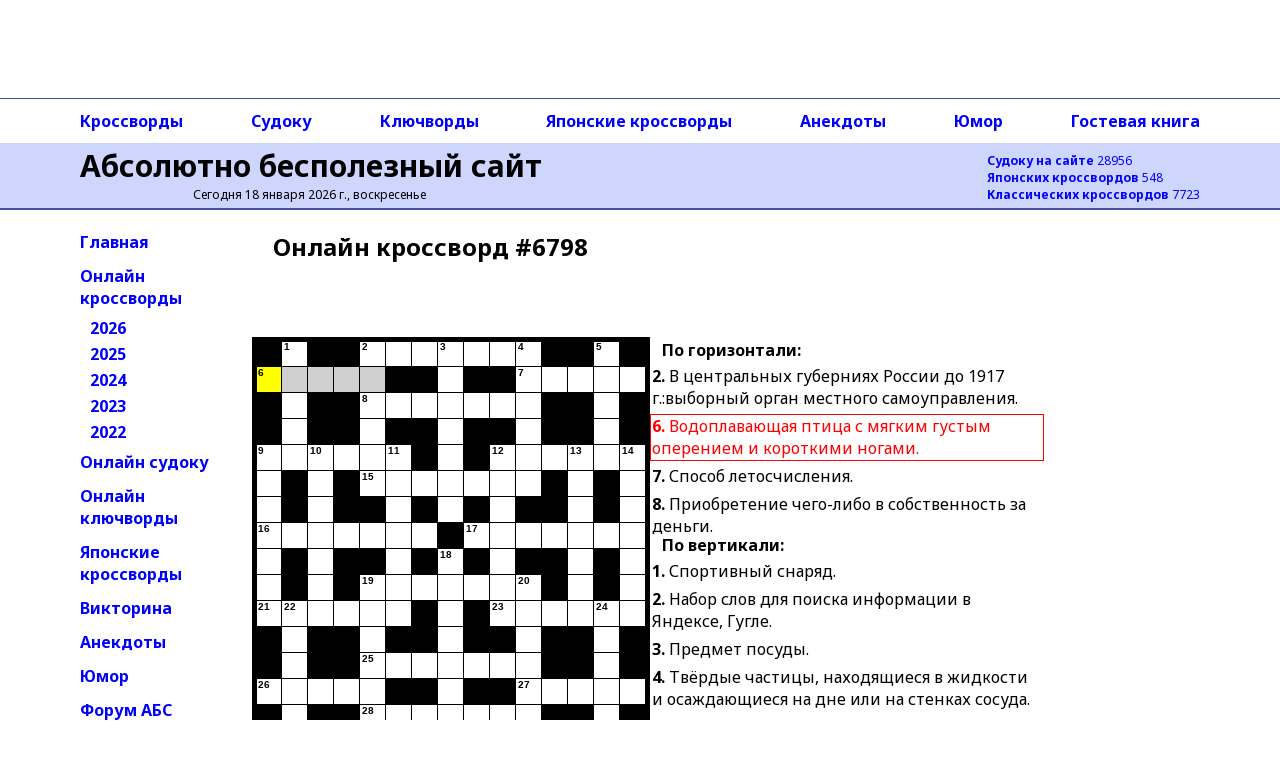

--- FILE ---
content_type: text/html; charset=utf-8
request_url: https://absite.ru/crossw/6798.html
body_size: 41198
content:
<!DOCTYPE html>
<html lang="ru">
<head>
<meta http-equiv="Content-Type" content="text/html; charset=utf-8"/>
<meta name="viewport" content="width=device-width, initial-scale=1"/>
<title>АБС: онлайн кроссворд #6798</title>
<meta name="description" content="Классический онлайн кроссворд #6798 с ответами и версией для печати. Все кроссворды на сайте доступны совершенно бесплатно, без регистрации"/>
<link rel="canonical" href="https://absite.ru/crossw/6798.html" />

<link rel="preconnect" href="https://fonts.gstatic.com">
<script>(function(w,d,s,l,i){w[l]=w[l]||[];w[l].push({'gtm.start':
new Date().getTime(),event:'gtm.js'});var f=d.getElementsByTagName(s)[0],
j=d.createElement(s),dl=l!='dataLayer'?'&l='+l:'';j.async=true;j.src=
'https://www.googletagmanager.com/gtm.js?id='+i+dl;f.parentNode.insertBefore(j,f);
})(window,document,'script','dataLayer','GTM-TNG8473');</script><script async src="https://yandex.ru/ads/system/header-bidding.js"></script>
<script async src="https://sdk.adlook.tech/inventory/core.js" type="text/javascript"></script>
<script>
function getViewportWidth() {
    return window.innerWidth || document.documentElement.clientWidth || document.body.clientWidth;
}

function getRightAdSizes(v) {
    if (v >= 1400) return [[300, 600], [160, 600], [120, 600], [300, 300], [300, 250], [240, 120], [240, 400]];
    if (v >=  992) return [[160, 600], [120, 600]];
    return [];
}

function getTopAdSizes(v) {
    if (v > 991) return [[970, 90], [728, 90], [468, 60], [320, 50]];
    if (v > 730) return [[728, 90], [468, 60], [320, 50]];
    if (v > 470) return [[468, 60], [320, 50]];
    return [[320, 50]];
}

var currentViewport = getViewportWidth();
var rightAdSizes = getRightAdSizes(currentViewport);
var topAdSizes = getTopAdSizes(currentViewport);
var midAdSizes = [[300, 300], [300, 250], [320, 100], [336, 280]];


var adfoxBiddersMap = {
  "sape": "3248763"
};

var adUnits = [];

if (rightAdSizes.length > 0) {
  adUnits.push({
    "code": "ads-right-23",
    "sizes": rightAdSizes,
    "bids": [
      {
        "bidder": "sape",
        "params": {
          "placementId": "927340"
        }
      }
    ]
  });
}

if (topAdSizes.length > 0) {
  adUnits.push({
    "code": "ad_resp_top_24",
    "sizes": topAdSizes,
    "bids": [
      {
        "bidder": "sape",
        "params": {
          "placementId": "927341"
        }
      }
    ]
  });
}

var userTimeout = 1500;

window.YaHeaderBiddingSettings = {
  biddersMap: adfoxBiddersMap,
  adUnits: adUnits,
  timeout: userTimeout
};
</script>
<script>window.yaContextCb = window.yaContextCb || []</script>
<script src="https://yandex.ru/ads/system/context.js" async></script>

<script>
(function(){setInterval(() => {
  if (Ya && Ya.adfoxCode && typeof Ya.adfoxCode.reload === 'function') {
    Ya.adfoxCode.reload(null, {onlyIfWasVisible: true});
    }
  }, 90 * 1000);
})();
</script>
<script>
if((document.referrer.indexOf("webvisor.com/inpage")<0&&document.referrer.indexOf("absite.ru")<0)&&(self.parent&&!(self.parent===self))&&(self.parent.frames.length!=0)){self.parent.location=document.location}
</script>
<link href="https://fonts.googleapis.com/css2?family=Noto+Sans:wght@400;700&display=swap" rel="stylesheet">
<link rel="stylesheet" href="/2021/style-150824.css?nocache=1">

<style>
.cr-notice {
    position: absolute;
    top: 0;
    z-index: 10;
    background-color: #cfd6fe;
    padding: 10px;
}
.cr-overlay {
    position: relative;
    width: 100%;
    max-width: 800px;
    display: flex;
    flex-direction: row;
}
.cr-opacity {
    opacity: 0.2;
}
.cr-rectangle {
    height: 200px;
    overflow-x:hidden;
    overflow-y:auto;
}
.cr-clues {
  width: auto;
  display: flex;
  flex-direction: column;
  justify-content: flex-start;
}
.cr-clue {
  width: 98%;
}
.fade-in {
  animation: fadein 1s;
}
@keyframes fadein {
    from { opacity: 0; }
    to   { opacity: 1; }
}
.GridSquare.Let > span {
  font-weight: bold !important;
}

@media all and (max-width: 991px) {
.cr-overlay {
  flex-direction: column;
}
.cr-image {
  width: 100%;
}
.cr-image > img {
  width: 100%;
  height: auto;
}
.cr-clues {
  width: 100%;
  flex-direction: row;
  justify-content: space-between;
}
.cr-clue {
  width: 48%;
}
}
</style>

<link rel="preload" href="/js/crosswordCompiler11_25_2.js" as="script" importance="high">
<link rel="preload" href="https://cdnjs.cloudflare.com/ajax/libs/jquery/3.7.0/jquery.min.js" as="script" importance="high" integrity="sha512-3gJwYpMe3QewGELv8k/BX9vcqhryRdzRMxVfq6ngyWXwo03GFEzjsUm8Q7RZcHPHksttq7/GFoxjCVUjkjvPdw==" crossorigin="anonymous" referrerpolicy="no-referrer">
<link rel="preload" href="https://cdnjs.cloudflare.com/ajax/libs/raphael/2.3.0/raphael.min.js" as="script" importance="high" integrity="sha512-tBzZQxySO5q5lqwLWfu8Q+o4VkTcRGOeQGVQ0ueJga4A1RKuzmAu5HXDOXLEjpbKyV7ow9ympVoa6wZLEzRzDg==" crossorigin="anonymous" referrerpolicy="no-referrer">
<link rel="preload" href="https://absite.ru/crossw/img/set_28-9.png" as="image" importance="high">
</head>
<body>
<noscript><iframe src="https://www.googletagmanager.com/ns.html?id=GTM-TNG8473"
height="0" width="0" style="display:none;visibility:hidden"></iframe></noscript><div class="grid-container">
  <div class="TopAds">
  <div id="ad_resp_top_24"></div>

<style>
#ad_resp_top_24{
  width:100%;
  height:90px;
  max-width:970px;
  margin:0 auto 8px auto;
}
@media all and (width <= 470px) {
  #ad_resp_top_24{
    width:320px;
    height:50px;
  }
}

@media all and (470px < width <= 730px) {
  #ad_resp_top_24{
    width:468px;
    height:60px;
  }
}

@media all and (730px < width <= 991px) {
  #ad_resp_top_24{
    width:728px;
    height:90px;
  }
}
</style>

<script>
  window.yaContextCb.push(()=>{
    Ya.adfoxCode.createAdaptive({
      ownerId: 11646568,
      containerId: 'ad_resp_top_24',
      params: {
        pp: 'g',
        ps: 'iqsu',
        p2: 'jiur'
      }
    },
    ['desktop', 'tablet', 'phone'],
    {
      tabletWidth: 991,
      phoneWidth: 470,
      isAutoReloads: false
    })
  })
</script>  </div>
  <div class="TopAdsLeft"></div>
  <div class="TopAdsRight"></div>
  <div class="HeaderLeft bgMain"></div>
  <div class="HeaderRight bgMain"></div>
  <div class="TopNavLeft"></div>
  <div class="TopNavRight"></div>
  <div class="Header bgMain">
  <div id="head" class="head">
<div id="head-left" class="head-left">
  <a href='https://absite.ru' class="head">Абсолютно бесполезный сайт</a>

<span class='head'>Сегодня 18 января 2026 г., воскресенье</span>&nbsp;
</div>

<div id="head-right" class="head-right">
<a href='https://absite.ru/sudoku/'><strong>Судоку на сайте</strong> 28956</a><br />
<a href='https://absite.ru/japan/'><strong>Японских кроссвордов</strong> 548</a><br />
<a href='https://absite.ru/crossw/'><strong>Классических кроссвордов</strong> 7723</a><br />
</div>
      </div>
  </div>
  <div class="TopNav">
  <div class="topnav"><nav class="topnav-scroll">
<a href="https://absite.ru/crossw/">Кроссворды</a>
<a href="https://absite.ru/sudoku/">Судоку</a>
<a href="https://absite.ru/keywords/">Ключворды</a>
<a href="https://absite.ru/japan/">Японские кроссворды</a>
<a href="https://absite.ru/anekdot.php">Анекдоты</a>
<a href="https://absite.ru/humor.php">Юмор</a>
<a href="https://absite.ru/guestbook.php">Гостевая книга</a>
</nav>
</div>  </div>
  <div class="LeftNav">
          <ul class="menu">
          <li class="menu"><a href="https://absite.ru" class="menu">Главная</a></li>
          <li class="menu"><a href="https://absite.ru/crossw/" class="menu">Онлайн кроссворды</a></li>
          <li class="menu level2"><a href="https://absite.ru/crossw/year_2026.html" class="menu">2026</a></li>
          <li class="menu level2"><a href="https://absite.ru/crossw/year_2025.html" class="menu">2025</a></li>
          <li class="menu level2"><a href="https://absite.ru/crossw/year_2024.html" class="menu">2024</a></li>
          <li class="menu level2"><a href="https://absite.ru/crossw/year_2023.html" class="menu">2023</a></li>
          <li class="menu level2"><a href="https://absite.ru/crossw/year_2022.html" class="menu">2022</a></li>
          <li class="menu"><a href="https://absite.ru/sudoku/" class="menu">Онлайн судоку</a></li>
          <li class="menu"><a href="https://absite.ru/keywords/" class="menu">Онлайн ключворды</a></li>
          <li class="menu"><a href="https://absite.ru/japan/" class="menu">Японские кроссворды</a></li>
          <li class="menu"><a href="https://absite.ru/quiz.php" class="menu">Викторина</a></li>
          <li class="menu"><a href="https://absite.ru/anekdot.php" class="menu">Анекдоты</a></li>
          <li class="menu"><a href="https://absite.ru/humor.php" class="menu">Юмор</a></li>
          <li class="menu"><a href="https://absite.ru/forum/index.php" class="menu">Форум АБС</a></li>
          <li class="menu"><a href="https://absite.ru/guestbook.php" class="menu">Гостевая книга</a></li>
          <li class="menu"><a href="https://absite.ru/friends.php" class="menu">Ссылки</a></li>
        </ul>
  </div>
  <div class="Content">

      <div class="center-block">
        <div class="center-block-content">
          <div class="cr-h-left">
          <h1 class="hn">Онлайн кроссворд #6798</h1>
          </div>
          <div class="cr-space"></div>
		  <div class="cr-h-right" id="soc-p">
		  </div>
          <div class="cr-space"></div>
          
<div class="ym-clickmap-ignore" id="game">

<div class="cr-overlay">
<p class="cr-notice"><img src="https://absite.ru/crossw/cc/set3.gif" style="margin-right:10px; height:100%">Пожалуйста, подождите немного, онлайн кроссворд загружается</p>
<div class="cr-image cr-opacity" itemscope itemtype="http://schema.org/ImageObject">
    <img src="https://absite.ru/crossw/img/set_28-9.png" width="408" height="408" alt="Кроссворд #6798 &ndash; absite.ru" itemprop="contentUrl"></div>
<div class="cr-clues">
  <div class="cr-clue cr-opacity">
    <p><b>По горизонтали:</b></p>
    <div class="cr-rectangle"> <b>2</b>.&nbsp;В центральных губерниях России до 1917 г.:выборный орган местного самоуправления.<br /> <b>6</b>.&nbsp;Водоплавающая птица с мягким густым оперением и короткими ногами.<br /> <b>7</b>.&nbsp;Способ летосчисления.<br /> <b>8</b>.&nbsp;Приобретение чего-либо в собственность за деньги.<br /> <b>9</b>.&nbsp;В театре: конструкция, служащая для подъёма уровня сцены.<br /> <b>12</b>.&nbsp;Продукт смеси, соединения чего–нибудь.<br /> <b>15</b>.&nbsp;Писатель, осмеивающий современные пороки и слабости.<br /> <b>16</b>.&nbsp;Амплуа актёра.<br /> <b>17</b>.&nbsp;Вход в здание.<br /> <b>19</b>.&nbsp;День недели.<br /> <b>21</b>.&nbsp;Замкнутая цепь проводников.<br /> <b>23</b>.&nbsp;Жена отца по отношению к детям от прежнего его брака.<br /> <b>25</b>.&nbsp;Отрезная часть одежды, закрывающая верх груди и спины.<br /> <b>26</b>.&nbsp;Предмет личной гигиены.<br /> <b>27</b>.&nbsp;Безвыходное положение, грозящее гибелью.<br /> <b>28</b>.&nbsp;Совокупность территориальных диалектов какого–нибудь языка.<br /></div>
  </div>
  <div class="cr-clue cr-opacity">
    <p><b>По вертикали:</b></p>
    <div class="cr-rectangle"> <b>1</b>.&nbsp;Спортивный снаряд.<br /> <b>2</b>.&nbsp;Набор слов для поиска информации в Яндексе, Гугле.<br /> <b>3</b>.&nbsp;Предмет посуды.<br /> <b>4</b>.&nbsp;Твёрдые частицы, находящиеся в жидкости и осаждающиеся на дне или на стенках сосуда.<br /> <b>5</b>.&nbsp;Металлическая пластинка, удостоверяющая должность того, кто её носит.<br /> <b>9</b>.&nbsp;Человек, ко всему относящийся с недоверием.<br /> <b>10</b>.&nbsp;Алкалоид, содержащийся в белладонне, белене, дурмане.<br /> <b>11</b>.&nbsp;Официально составленный свод основных сведений об экономических ресурсах страны.<br /> <b>12</b>.&nbsp;Слово, отличающееся от другого по звучанию, но совпадающее с ним по значению.<br /> <b>13</b>.&nbsp;Направление в какой–нибудь области деятельности.<br /> <b>14</b>.&nbsp;Понижение земной поверхности в пределах суши.<br /> <b>18</b>.&nbsp;Лицо, пользующееся чьим-нибудь покровительством при устройстве своих дел.<br /> <b>19</b>.&nbsp;Гора конической формы с кратером на вершине.<br /> <b>20</b>.&nbsp;Крошечные бутерброды.<br /> <b>22</b>.&nbsp;Величина, размеры.<br /> <b>24</b>.&nbsp;Вьющееся растение, плоды которого используются в пивоварении.<br /></div>
  </div>
</div>
</div>
</div>

<div>
<button onclick="ClearCr();" class="mt20">Очистить</button><br/>Автор кроссворда Константин Ермаков<br /><a href="https://absite.ru/crossw/6798_pic.html" target="_blank" class="mobile-hide">Версия кроссворда для печати</a>
</div>
          <div class="cr-space" style="height:0"></div>
          <h2 class="hn" id="nav-other">Другие онлайн кроссворды</h2>
          <ul class="cr-nav"><li class="cr-nav"><a href="rand.html?nocache=1" title="Нажмите, чтобы перейти к случайному онлайн кроссворду"><img src="data:image/png;base64, iVBORw0KGgoAAAANSUhEUgAAAFAAAABQAgMAAADzfxo+AAAACVBMVEUAAAD///8AAP9exGz8AAAAZklEQVQ4y+2VsQ3AMAgEvQRLsAeNO9AzEoPQIU+ZBZwichIlkimvQP96XrQ2GyJRhROJAk4iClyA850clhjEYYVBPaywCk/E97Rypp4o5+gJrMInHP1a/GuO9i3tOHa1vxrH7W/iALBPvN6Gn/iVAAAAAElFTkSuQmCC" width="80" height="80" alt="Случайный онлайн кроссворд" class="nav-img" /><br />Случайный<br />кроссворд</a></li><li class="cr-nav"><a href="6799.html" title="Нажмите, чтобы перейти к онлайн кроссворду #6799"><img src="data:image/png;base64, iVBORw0KGgoAAAANSUhEUgAAAFAAAABQAgMAAADzfxo+AAAACVBMVEX///8AAAAAAP9TU0bQAAAAxUlEQVQ4y8VVsQ3EIAw8S1ZqN2mYhiHiFBmBaWiyASnwlF/A/ycSqXjySEjodOjw2djArKqq6gEqpwWAMLwwPEAQJgh3g9pY8M7MuwQvTHCJzBL1grodV5XtUFQWgllGZQ8B36JhX/M3TGF4lxDilOFSMaUTvPEzIUQuhkhld4JtoZriEKdcU0xDwKafkMksnjejG5xXO4do+1KY9VkEYfpc7wHvhH4d0X0pPpm4P9bnoB939fOxxtJuawP6Z8vPEROhNXpekYpquPuUrhoAAAAASUVORK5CYII=" width="80" height="80" alt="Онлайн кроссворд #6799"  class="nav-img" /><br />Кроссворд<br />#6799</a></li><li class="cr-nav"><b><img src="data:image/png;base64, iVBORw0KGgoAAAANSUhEUgAAAFAAAABQAgMAAADzfxo+AAAACVBMVEX///8AAAAAAP9TU0bQAAAAw0lEQVQ4y8VVQQ6EIAwckoZzL1x4DY8ADz6B13DxB3igr9yDEnVXPai4TUiaCWTaaUsB4wETZvOA8QCYACY4JlX9u2DYMTgmONYiSYskUmBSd8FdIrAWSTWkyW8Dmk5kqLydyODrzfWh22CliENXvvQkxKQLeKPSZXC/cDYjLrkX2KyagKEfQ1z0LKEfZ3bJU5xWVs+vgyf9SXA2qx+VLoLHej6d0aF0rxTuTM8W/bkZhBYTdzLaL3ws//4/n98Ie6vnA3mlcuyNzZMDAAAAAElFTkSuQmCC" width="80" height="80" alt="Онлайн кроссворд #6798" title="Этот кроссворд открыт выше" class="nav-img" /><br />Кроссворд<br />#6798</b></li><li class="cr-nav"><a href="6797.html" title="Нажмите, чтобы перейти к онлайн кроссворду #6797"><img src="data:image/png;base64, iVBORw0KGgoAAAANSUhEUgAAAFAAAABQAgMAAADzfxo+AAAACVBMVEUAAAD///8AAP9exGz8AAAAwUlEQVQ4y+WVPRICIQyFsbCxf5fgFDZpqAyTPRL3kC6TU1ooujsuCuJPYarMN0PyMoGHc5fY7jeHkjsAABERMTOziIh0wNWAN/gUEhFzzFHFVDqg87asZ3quCSIKKWZmluvxNriuE1h2L2O2wcrs8PPuKiqjsCoeIYUUcswxz3bUBB+KLyteSHoOP6pzd7zlEzx8IqKQmTmqqEwdcLVm6W5mdifpRfh18f9yGX724t5vF2O2VrPKEfutLm78m5h/PSdlFYtC6n3a6gAAAABJRU5ErkJggg==" width="80" height="80" alt="Онлайн кроссворд #6797"  class="nav-img" /><br />Кроссворд<br />#6797</a></li><li class="cr-nav"><a href="6796.html" title="Нажмите, чтобы перейти к онлайн кроссворду #6796"><img src="data:image/png;base64, iVBORw0KGgoAAAANSUhEUgAAAFAAAABQAgMAAADzfxo+AAAACVBMVEX///[base64]/FZmu14+Bw9oFAHLUHNFSNNVl5q+AY5Mvit8z5IrJu1t8wzBsa79naEdp8w8bt13ti3GxF0FXYm0YlXfE77vJF7+J0dfzDdXsjBT1a/kKAAAAAElFTkSuQmCC" width="80" height="80" alt="Онлайн кроссворд #6796"  class="nav-img" /><br />Кроссворд<br />#6796</a></li><li class="cr-nav"><a href="6795.html" title="Нажмите, чтобы перейти к онлайн кроссворду #6795"><img src="data:image/png;base64, iVBORw0KGgoAAAANSUhEUgAAAFAAAABQAgMAAADzfxo+AAAACVBMVEUAAAD///8AAP9exGz8AAAA40lEQVQ4y8VVOw6FIBBcTWzs9xKcwmYbKiHrfWy4h3RkT/kKxIjBF3xq3nZM+MwMwwIAAADd0A3N2IxxBIiISERExhhjmJn5AlgsVILKpZk2sAS+AIISUHParA0gIe2pnXbWW58trwFj9XM/t0u7ZNrTzExmDfiG9rIhxYMQEbXT4qx463c8q0DYLNnsAJhQCRKRdtYbY1gCTxfAbzyjogOlCnAluWZh2fHUEq9D/I5SFXjOk4hI+0LmfwOL9QT5oyFPmFzkeT8MWcAeCu0fX9zddnFsQTfb2nmrfEP7zW8i/3o+s8OlyBbRL/QAAAAASUVORK5CYII=" width="80" height="80" alt="Онлайн кроссворд #6795"  class="nav-img" /><br />Кроссворд<br />#6795</a></li><li class="cr-nav"><a href="6794.html" title="Нажмите, чтобы перейти к онлайн кроссворду #6794"><img src="data:image/png;base64, iVBORw0KGgoAAAANSUhEUgAAAFAAAABQAgMAAADzfxo+AAAACVBMVEX///[base64]/mMFOcaKV4snYU2xkbDFP2SuFB3D/V1+Um4eBvcp80moKoi2d29MhMR2uGuUKv5JwFpCPInL8O/fXFHJejVsnYQkPby+7ukN34Te1/PD453eILcA8UuAAAAAElFTkSuQmCC" width="80" height="80" alt="Онлайн кроссворд #6794"  class="nav-img" /><br />Кроссворд<br />#6794</a></li></ul>          <h2 class="hn" id="nav-other"><a href="year_2026.html">Все кроссворды за 2026 год</a></h2>
          <div class="cr-space"></div>
          <div>
<style>
.adlook_ibv_onlypc, .adlook_ibv_mobpc  {margin-bottom: 1rem; margin-top: 1rem}
@media (max-width: 640px) {
    .adlook_ibv_onlypc { display: none; }
    .adlook_ibv_mobpc { width: 90%; }
}
</style>

<div class="adlook_ibv_container" style="display: flex; justify-content: space-between; gap: 20px; margin: auto;">
  <div id="ut-embed" class="adlook_ibv_mobpc"></div>
  <div id="ut-embed-1" class="adlook_ibv_onlypc"></div>
</div>          </div>
          <h2 class="hn">Вопросы кроссворда</h2>
		<div class="cr-line-wrap">
          <div class="cr-left">
          <b>По горизонтали:</b><br />
           <b>2</b>.&nbsp;В центральных губерниях России до 1917 г.:выборный орган местного самоуправления.<br /> <b>6</b>.&nbsp;Водоплавающая птица с мягким густым оперением и короткими ногами.<br /> <b>7</b>.&nbsp;Способ летосчисления.<br /> <b>8</b>.&nbsp;Приобретение чего-либо в собственность за деньги.<br /> <b>9</b>.&nbsp;В театре: конструкция, служащая для подъёма уровня сцены.<br /> <b>12</b>.&nbsp;Продукт смеси, соединения чего–нибудь.<br /> <b>15</b>.&nbsp;Писатель, осмеивающий современные пороки и слабости.<br /> <b>16</b>.&nbsp;Амплуа актёра.<br /> <b>17</b>.&nbsp;Вход в здание.<br /> <b>19</b>.&nbsp;День недели.<br /> <b>21</b>.&nbsp;Замкнутая цепь проводников.<br /> <b>23</b>.&nbsp;Жена отца по отношению к детям от прежнего его брака.<br /> <b>25</b>.&nbsp;Отрезная часть одежды, закрывающая верх груди и спины.<br /> <b>26</b>.&nbsp;Предмет личной гигиены.<br /> <b>27</b>.&nbsp;Безвыходное положение, грозящее гибелью.<br /> <b>28</b>.&nbsp;Совокупность территориальных диалектов какого–нибудь языка.<br />          </div>
          <div class="cr-right">
          <b>По вертикали:</b><br />
           <b>1</b>.&nbsp;Спортивный снаряд.<br /> <b>2</b>.&nbsp;Набор слов для поиска информации в Яндексе, Гугле.<br /> <b>3</b>.&nbsp;Предмет посуды.<br /> <b>4</b>.&nbsp;Твёрдые частицы, находящиеся в жидкости и осаждающиеся на дне или на стенках сосуда.<br /> <b>5</b>.&nbsp;Металлическая пластинка, удостоверяющая должность того, кто её носит.<br /> <b>9</b>.&nbsp;Человек, ко всему относящийся с недоверием.<br /> <b>10</b>.&nbsp;Алкалоид, содержащийся в белладонне, белене, дурмане.<br /> <b>11</b>.&nbsp;Официально составленный свод основных сведений об экономических ресурсах страны.<br /> <b>12</b>.&nbsp;Слово, отличающееся от другого по звучанию, но совпадающее с ним по значению.<br /> <b>13</b>.&nbsp;Направление в какой–нибудь области деятельности.<br /> <b>14</b>.&nbsp;Понижение земной поверхности в пределах суши.<br /> <b>18</b>.&nbsp;Лицо, пользующееся чьим-нибудь покровительством при устройстве своих дел.<br /> <b>19</b>.&nbsp;Гора конической формы с кратером на вершине.<br /> <b>20</b>.&nbsp;Крошечные бутерброды.<br /> <b>22</b>.&nbsp;Величина, размеры.<br /> <b>24</b>.&nbsp;Вьющееся растение, плоды которого используются в пивоварении.<br />          </div>
        </div>
          <div style="height:20px; clear:both;"></div>
          <h2 class="hn">Ответы на кроссворд</h2>
          <span onclick="ShowA('ans');" class="a">нажмите, чтобы показать/скрыть ответы на кроссворд</span>
          <div id="ans" style="display:none">
          <b>По горизонтали:</b><br />
           <b>2</b>.&nbsp;Земство. <b>6</b>.&nbsp;Чайка. <b>7</b>.&nbsp;Стиль. <b>8</b>.&nbsp;Покупка. <b>9</b>.&nbsp;Станок. <b>12</b>.&nbsp;Состав. <b>15</b>.&nbsp;Сатирик. <b>16</b>.&nbsp;Простак. <b>17</b>.&nbsp;Подъезд. <b>19</b>.&nbsp;Вторник. <b>21</b>.&nbsp;Контур. <b>23</b>.&nbsp;Мачеха. <b>25</b>.&nbsp;Кокетка. <b>26</b>.&nbsp;Щётка. <b>27</b>.&nbsp;Петля. <b>28</b>.&nbsp;Наречие.<br />
          <b>По вертикали:</b><br />
           <b>1</b>.&nbsp;Батут. <b>2</b>.&nbsp;Запрос. <b>3</b>.&nbsp;Соусник. <b>4</b>.&nbsp;Осадок. <b>5</b>.&nbsp;Бляха. <b>9</b>.&nbsp;Скептик. <b>10</b>.&nbsp;Атропин. <b>11</b>.&nbsp;Кадастр. <b>12</b>.&nbsp;Синоним. <b>13</b>.&nbsp;Течение. <b>14</b>.&nbsp;Впадина. <b>18</b>.&nbsp;Протеже. <b>19</b>.&nbsp;Вулкан. <b>20</b>.&nbsp;Канапе. <b>22</b>.&nbsp;Объём. <b>24</b>.&nbsp;Хмель.          </div>
          <div style="height:20px; clear:both;"></div>
          <h2 class="hn">Получайте кроссворды по электронной почте</h2>
<div class="subs-form">
Введите свою электронную почту,<br/>чтобы ежедневно получать новый кроссворд<br/>в рассылке <b><a href="https://subscribe.ru/catalog/rest.brain.krossword">"Кроссворды от&nbsp;К.&nbsp;Ермакова"</a></b>.
<form TARGET="_blank" ACTION="https://subscribe.ru/member/quick" METHOD="GET" style="margin-top:10px;">
<input type="hidden" name="action" value="quick">
<input type="hidden" name="grp" value="rest.brain.krossword">
<input TYPE="email" NAME="email" SIZE="30" placeholder="Ваш адрес" onclick="this.select();">
<input TYPE="submit" VALUE="Подписаться!" style="font-weight:bold;">
</form>
</div>
          <div style="height:20px; clear:both;"></div>
        </div>
      </div>

<script src="https://cdnjs.cloudflare.com/ajax/libs/jquery/3.7.0/jquery.min.js" integrity="sha512-3gJwYpMe3QewGELv8k/BX9vcqhryRdzRMxVfq6ngyWXwo03GFEzjsUm8Q7RZcHPHksttq7/GFoxjCVUjkjvPdw==" crossorigin="anonymous" referrerpolicy="no-referrer"></script>
<script src="https://cdnjs.cloudflare.com/ajax/libs/raphael/2.3.0/raphael.min.js" integrity="sha512-tBzZQxySO5q5lqwLWfu8Q+o4VkTcRGOeQGVQ0ueJga4A1RKuzmAu5HXDOXLEjpbKyV7ow9ympVoa6wZLEzRzDg==" crossorigin="anonymous" referrerpolicy="no-referrer"></script>
<script src="/js/crosswordCompiler11_25_2.js"></script>

<script>function ShowA(id)
{
var c=document.getElementById(id);
var answerAction=(c.style.display=="block")?"Hide":"Show";
c.style.display=(c.style.display=="block")?"none":"block";
var block_data={
    'event': 'Cr Element Display',
    'action': answerAction+' '+id,
    'crossw_id': 6798,
    'progress': '' 
	}
if(id=='ans')
	{
	block_data.progress=document.getElementById('game').CrossWord.PuzzleState.GetFriendlyProgressString();
	}
dataLayer.push({'event':block_data.event,'action':block_data.action,'crossw_id':block_data.crossw_id,'crossw_progress':block_data.progress});
}

function SaveToLS(num){
  if('localStorage' in window && window['localStorage'] !== null){
    if(typeof document.getElementById('game').CrossWord.PuzzleState != 'undefined')
    {
      localStorage.setItem('cr'+num,document.getElementById('game').CrossWord.PuzzleState.GetNonFriendlyProgressString());
    }
    UpdateLS(num);
  }
}

function UpdateLS(num){
  if('localStorage' in window && window['localStorage'] !== null){
    if(num==undefined) return;
    var AllCr=(localStorage.allcr ? JSON.parse(localStorage.allcr) : {});
    var newAllCr = {};
    var now=new Date();
    now=now.getTime();
    for(var c in AllCr)
    {
      if(now-AllCr[c]>3.15e10){delete localStorage[c]}
      else{newAllCr[c] = AllCr[c]}
    }
    newAllCr['cr'+num]=now;
    localStorage.allcr=JSON.stringify(newAllCr);
  }
}

function getNextId(currentId, maxCount) {
  const allCrData = JSON.parse(localStorage.getItem('allcr')) || {};
  const getRandomInt = (min, max) => Math.floor(Math.random() * (max - min + 1)) + min;
  const isValidId = (id) => {
    if (!(allCrData.hasOwnProperty('cr' + id))) {
      return true;
    }
    const crElement = localStorage.getItem('cr' + id) || '';
    return crElement.split('-').length >= 5;
  };
  let attemptNo = 0;
  let randomId = getRandomInt(1, maxCount);
  while (!isValidId(randomId) && attemptNo < 1e3) {
    randomId = getRandomInt(1, maxCount);
    attemptNo++;
  }
  return randomId;
}

const currentId = 6798;
const maxCount = 7723;
const nextId = getNextId(currentId, maxCount);


function ClearCr(){
  if(confirm("Очень не хочется, чтобы решение пропало по ошибке. Вы действительно хотите очистить кроссворд и начать заново?"))
  {
  document.getElementById('game').CrossWord.Grid.ButtonActions.revert();
  SaveToLS('6798');
  dataLayer.push({'event':'Cr','action':'Clear','crossw_id':6798});
  }
  else
  {
  dataLayer.push({'event':'Cr','action':'NoClear','crossw_id':6798});
  }
}

(function loadCrossword(id, success, error, interval){
  var url = 'xml2/' + id + '.xml';
  var xhr = new XMLHttpRequest();
  xhr.open('GET', url, true);
  xhr.onreadystatechange = function() {
    if (xhr.readyState === 4) {
      if (xhr.status === 200) {
        success(xhr.responseText);
      } else {
        error(xhr.statusText + ':' + getMaxCookies(5), 'XML, ' + document.cookie.length);
        if (interval < 1e4) {
          setTimeout(function(){loadCrossword(id, success, error, interval * 2)}, Math.min(interval, 2000));
        }
        else {
          showReload('data');
          error('', 'XML_timeout');
        }
      }
    }
  };
  xhr.send();  
})(6798, processData, handleError, 100);

function handleError(e, source){
  dataLayer.push({'event':'Cr','action':'Error loading ' + source + ': ' + e,'crossw_id':6798});
}

function getMaxCookies(n){
  const cookies = document.cookie.split('; ').map(c => c.split('=')).map(c => [c[0], c[1].length]);
  const sortedC = cookies.slice().sort((a, b) => b[1] - a[1]);
  const topC = sortedC.slice(0, n);
  return cookies.length + ":" + topC.map(c => c[0]+":"+c[1]).join("&");
}

function showReload(reason){
  var reload = document.createElement('p');
  reload.classList.add('cr-notice');
  reload.classList.add('fade-in');
  if (reason == 'data'){
    reload.innerHTML = "&#9888; Не удаётся получить данные. Попробуйте <a href='javascript:location.reload();'>перезагрузить страницу</a>";
  }
  if (reason == 'script'){
    reload.innerHTML = "&#9888; Не удаётся запустить скрипты. Попробуйте <a href='javascript:location.reload();'>перезагрузить страницу</a>";
  }
  var notice = document.querySelector('p.cr-notice');
  if (notice) {
    notice.parentNode.insertBefore(reload, notice.nextSibling);
    setTimeout(function(){notice.remove()}, 1000);
  }
}

function processData(d){
  var ls = '';
  if('localStorage' in window && window['localStorage'] !== null){
    ls = (localStorage.getItem('cr6798')!=null ? localStorage.getItem('cr6798') : '');
  }

	d=d.replace(/&copy; /g,'');
//  d=d.replace(/rand\.html/g, 'rand.html?nocache=1');
  d=d.replace(/rand\.html/g, nextId.toString() + '.html?nocache=1');

    if(window.innerWidth < 576)
    {
    	var cluesHeight = parseInt(d.match(/height="(\d{3})" cursor-color=/)[1]);
    	var cellSizeScaled = Math.floor(26/(cluesHeight/window.innerWidth));
    	d=d.replace(/applet-settings width="800"/, 'applet-settings width="'+(window.innerWidth*0.98)+'"');
    	d=d.replace(/height="(\d{3})" cursor-color=/, 'height="'+(window.innerWidth+250)+'" cursor-color=');
    	d=d.replace(/clues layout="right"/, 'clues layout="below"');
    	d=d.replace(/cell-size-in-pixels="26"/, 'cell-size-in-pixels="'+(cellSizeScaled)+'"');
    }

    if(window.innerWidth >=576 && window.innerWidth < 838)
    {
    	var cluesHeight = parseInt(d.match(/height="(\d{3})" cursor-color=/)[1]);
    	var cellSizeScaled = Math.floor(15/(cluesHeight/window.innerWidth));
    	d=d.replace(/applet-settings width="800"/, 'applet-settings width="'+(window.innerWidth-42)+'"');
    	d=d.replace(/height="(\d{3})" cursor-color=/, 'height="'+(Math.floor(cellSizeScaled*cluesHeight/26)+10)+'" cursor-color=');
    	d=d.replace(/cell-size-in-pixels="26"/, 'cell-size-in-pixels="'+(cellSizeScaled)+'"');
    	d=d.replace(/font-size="14" width="(\d{3})" gutter="5"/, 'font-size="12" width="'+(window.innerWidth-cellSizeScaled*cluesHeight/26-42)+'" gutter="5"');
    }	
  runCrossword(d, ls, 100);
}

function runCrossword(d, ls, interval){
  if(typeof Raphael=='function' && typeof $=='function' && typeof $("#game").CrosswordCompiler=='function')
  {
    $("#game").empty();
    $("#game").CrosswordCompiler(d,null,
      {
      ROOTIMAGES: "cc/",
      PROGRESS: ls
      }
    );
    document.getElementById('game').onkeydown=function(){SaveToLS('6798');}
    document.getElementById('game').onkeyup=function(){SaveToLS('6798');}
  }
  else{
    if (interval < 1e4) {
      setTimeout(function(){runCrossword(d, ls, interval * 2)}, Math.min(interval, 2000));
    }
    else {
      showReload('script');
      handleError('Raphael:' + typeof Raphael + ' $:' + typeof $ + ' CC:' + typeof $("#game").CrosswordCompiler, 'script');
    }
  }
}

let cookieMaxSizeBytes = 200;
let cookieDomain = 'absite.ru';
let cookieExcludeNames = ['_ga', '_ga_LMYRD4D89J'];

function deleteLargeCookies(maxSizeBytes, domain, excludeNames = []) {
    const cookies = document.cookie.split(';');
    cookies.forEach(cookie => {
        const [name, value] = cookie.split('=');
        const cookieName = name.trim();
        const cookieValue = value ? value.trim() : '';
        if (excludeNames.includes(cookieName)) {
            return;
        }
        if (cookieValue.length > maxSizeBytes) {
            const pathSegments = window.location.pathname.split('/');
            let path = '';
            pathSegments.forEach((segment, index) => {
                path += (index === 0 ? '' : '/') + segment;
                document.cookie = `${cookieName}=; expires=Thu, 01 Jan 1970 00:00:00 UTC; path=${path}; domain=${domain};`;
                document.cookie = `${cookieName}=; expires=Thu, 01 Jan 1970 00:00:00 UTC; path=${path}; domain=.${domain};`;
            });
            document.cookie = `${cookieName}=; expires=Thu, 01 Jan 1970 00:00:00 UTC; path=/; domain=${domain};`;
            document.cookie = `${cookieName}=; expires=Thu, 01 Jan 1970 00:00:00 UTC; path=/; domain=.${domain};`;
        }
    });
}

setInterval(() => {
    deleteLargeCookies(cookieMaxSizeBytes, cookieDomain, cookieExcludeNames);
}, 6e4);

window.addEventListener('load', function() {
  var crosswLinks = document.querySelectorAll('a[href*="html"]');
  crosswLinks.forEach(function(link) {
    link.addEventListener('mouseenter', function(e){deleteLargeCookies(cookieMaxSizeBytes, cookieDomain, cookieExcludeNames)});
  });
});

document.addEventListener('DOMContentLoaded', function () {
  document.querySelector('li.cr-nav:nth-child(1) > a').setAttribute('href', nextId.toString() + '.html');
});

</script>
  </div>
  <div class="RightAds">
  <div id="ads-right-23"></div>

<style>
#ads-right-23{
width:300px;
height:600px;
margin:20px 9px;
position: sticky;
top: 50px;
}

@media all and (max-width: 575px) {
#ads-right-23{
display: none;
}
}

@media all and (min-width: 576px) and (max-width: 991px){
#ads-right-23{
display: none;
}
}

@media all and (min-width: 992px) and (max-width: 1399px){
#ads-right-23{
width:160px;
height:600px;
margin:20px 9px;
}
}
</style>


<script>
  window.yaContextCb.push(()=>{
    Ya.adfoxCode.createAdaptive({
      ownerId: 11646568,
      containerId: 'ads-right-23',
      params: {
        pp: 'fkqw',
        ps: 'iqsu',
        p2: 'jius'
      }
    },
    ['tablet', 'desktop'],
    {
      tabletWidth: 1399,
      phoneWidth: 991,
      isAutoReloads: false
    })
  })
</script>  </div>
  <div class="Footer">
  
<script>
  (function() {
    const containers = ["ut-embed", "ut-embed-1"];
    const init = (id) => {
      if (window.UTInventoryCore && document.getElementById(id)) {
        new window.UTInventoryCore({
          type: "embed", 
          host: 1055, 
          content: false, 
          container: id,
          width: 340, 
          height: 200, 
          playMode: "autoplay-visible", 
          collapse: "none",
          infinity: true, 
          infinityTimer: 1
        });
      }
    };

    const tryInit = () => {
      if (window.UTInventoryCore) containers.forEach(init);
      else setTimeout(tryInit, 100);
    };

    tryInit();
  })();
</script><footer>
<div class="footer">
<a href="https://absite.ru" style="color:black;"><b>АБС:</b></a> 
<a href="https://absite.ru">Главная</a> |
<a href="https://absite.ru/crossw/">Онлайн кроссворды</a> | 
<a href="https://absite.ru/sudoku/">Онлайн судоку</a> | 
<a href="https://absite.ru/keywords/">Онлайн ключворды</a> | 
<a href="https://absite.ru/japan/">Японские кроссворды онлайн</a> | 
<a href="https://absite.ru/crossw/7132.html">Кроссворд о Пушкине</a> | 
<a href="https://absite.ru/crossw/year_2026.html">Архив кроссвордов</a> | 
<a href="https://absite.ru/anekdot.php">Анекдоты</a> |
<a href="https://absite.ru/humor.php">Юмор</a> |
<a href="https://absite.ru/guestbook.php">Гостевая&nbsp;книга</a> |
<a href="https://absite.ru/quiz.php">Онлайн викторина</a> | 
<a href="https://absite.ru/friends.php">Ссылки</a>
</div>
<div class="footer">
&copy; Константин Ермаков, 2000&mdash;2026<br />
Перепечатка кроссвордов и ключвордов возможна только с письменного разрешения, с указанием автора и адреса сайта.<br />
По вопросам сотрудничества: <a href="mailto:ermakov@absite.ru">ermakov@absite.ru</a>
</div>
</footer>
  </div>
  <div class="SideLeft"></div>
  <div class="SideRight"></div>
</div>
<script type="application/ld+json"> { "@context": "https://schema.org", "@graph": [ { "@type": "WebSite", "@id": "https://absite.ru/", "url": "https://absite.ru/", "name": "АБС: Абсолютно Бесполезный Сайт", "alternateName": ["АБС", "АБС: Онлайн Кроссворды", "Абсолютно Бесполезный Сайт", "Онлайн Кроссворды absite.ru"], "description": "Сайт ежедневных кроссвордов, ключвордов, судоку absite.ru", "inLanguage": "ru", "publisher": { "@type": "Organization", "name": "absite.ru", "url": "https://absite.ru/", "founder": { "@type": "Person", "name": "Константин Ермаков", "url": "https://absite.ru/", "image": "https://absite.ru/konstantin-ermakov.png" } } }, { "@type": "BreadcrumbList", "itemListElement": [{ "@type": "ListItem", "position": 1, "name": "Кроссворды", "item": "https://absite.ru/crossw/" },{ "@type": "ListItem", "position": 2, "name": "2023", "item": "https://absite.ru/crossw/year_2023.html" },{ "@type": "ListItem", "position": 3, "name": "Онлайн кроссворд #6798" }] }, { "@type": "Article", "@id": "https://absite.ru/crossw/6798.html", "url": "https://absite.ru/crossw/6798.html", "headline": "Онлайн кроссворд #6798", "name": "АБС: онлайн кроссворд #6798", "description": "Классический онлайн кроссворд с ответами и версией для печати. Доступен бесплатно, работает на компьютере, планшете и смартфоне.", "author": { "@type": "Person", "name": "Константин Ермаков", "jobTitle": "Автор кроссвордов", "url": "https://absite.ru/", "image": "https://absite.ru/konstantin-ermakov.png" }, "publisher": { "@type": "Organization", "name": "absite.ru", "url": "https://absite.ru/", "founder": { "@type": "Person", "name": "Константин Ермаков", "url": "https://absite.ru/", "image": "https://absite.ru/konstantin-ermakov.png" } }, "image": { "@type": "ImageObject", "url": "https://absite.ru/crossw/img/set_28-9.png", "width": 400, "height": 400 }, "inLanguage": "ru", "genre": "Кроссворд", "articleSection": "Кроссворды онлайн", "isAccessibleForFree": true, "datePublished": "2023-07-07T23:00:00+03:00", "dateModified": "2023-07-07T23:00:00+03:00", "mainEntityOfPage": "https://absite.ru/crossw/6798.html" } ] } </script></body>
</html>



--- FILE ---
content_type: application/x-javascript
request_url: https://absite.ru/js/crosswordCompiler11_25_2.js
body_size: 68697
content:
//Crosssword Compiler applet code v11.25 (www.crossword-compiler.com); copyright Antony Lewis 2023, WordWeb Software
eval(function(p,a,c,k,e,r){e=function(c){return(c<a?'':e(parseInt(c/a)))+((c=c%a)>35?String.fromCharCode(c+29):c.toString(36))};if(!''.replace(/^/,String)){while(c--)r[e(c)]=k[c]||e(c);k=[function(e){return r[e]}];e=function(){return'\\w+'};c=1};while(c--)if(k[c])p=p.replace(new RegExp('\\b'+e(c)+'\\b','g'),k[c]);return p}('(1a(k){1a m(F,E,I){1q 4R=0,2x=0,1v=E.3X,1Q=0,6J=0,6K=0,9r=0,2j=0,4u=0,6L=0,5T=0,4S=0,3q=0,3r=0,5U=1,5V=1,3G=0,3s=0,3t=0,2J=0;1a B(){1q 1J;if(!4u&&1Q.2c("2U")){1J=3H.9s("1J");1J.9t("2d","1x-3u:3b-3c;2u-1t:5v;1x-3I:gI;1x-1R:"+E.6M+"px;3Y:1t;1b:"+4S["2U-1b"]);1J.d5=1Q.2U;2j.2k(1J)}if(1Q["1w-2v-2U"]){1J=3H.9s("1J");1J.9t("2d","1x-3u:3b-3c;2u-2v:5v;1x-1R:"+E.6M+"px;3Y:2v;1b:"+4S["2U-1b"]);1J.d5=1Q["1w-2v-2U"];2j.2k(1J)}}1a C(){1q 3Z=E.4v,5w=(4u&&!4S["9u-2d"])?3Z["4a-1b"]:3Z["4w-1I-1b"];5w=(1Q.2c("1I-1b"))?1Q["1I-1b"]:5w;1q 9v=3G,9w;if(9v&&5T){if(9v.1h("d6")!="1l"){9w=K();k("<2B 4T=\'"+9w+"\'/>").1d({1m:(1v-1)+"px",1k:(1v-1)+"px",2e:"2K",1t:3s+3q-1v+1,1w:3t-1v+3r+1}).1A(I).1V("gJ");5w=s}}2j=k(f(1v*5V,1v*5U,5w,3t-1v+3r,3s+3q-1v,((F.4x)?5w:2J)));2j.1A(I).1V("gK").1V(4u?"gL":(6L?"gM":"gN"));if(4u&&4S["9u-2d"]!=1e){2j.2O(2,2,1v-5,1v-5,{1b:4S["4a-1b"]});I.7Q(3s+3q-1v,3t-1v+3r,1v,1v,{1b:2J})}if(!4u){2j.1c("1I-1b",5w).1c("1c",1Q)}}1a z(){if(1Q.2c("1w-5W")&&1Q["1w-5W"]=="1l"){I.2O(3s+3q-1v,3t-1v+3r-1,1v,3,{1b:2J})}if(1Q.2c("1t-5W")&&1Q["1t-5W"]=="1l"){I.2O(3s+3q-1v-1,3t-1v+3r,3,1v,{1b:2J})}}1a H(){1q h=1v,w=1v,r=w,b=h,1t=0,t=0,3Z=9r,1W=1r((3J(3Z.d7)*w)),1B=2V.d8(1,1r(((3J(3Z["7R-1k"])/2)*w))),2l=2V.d8(2,1r((3J(3Z["7R-1p"])*w))),2C=1r((3J(3Z["5X-6N"])*w)),1u=1r((3J(3Z["5X-9x"])*w)),2D=1r((3J(3Z["5X-d9-1z"])*w)),4y=2V.5Y(w/4,2C/1.4),2m=1a(O,N){J().5x("M"+O[0]+" "+N[0]+"L"+O[1]+" "+N[1]+"L"+O[2]+" "+N[2]+"Z").1h({3K:2J,1C:2J,"3K-1k":1})},2n=1a(O,N){J().5x("M"+O[0]+" "+N[0]+"L"+O[1]+" "+N[1]+(O[2]?"L"+O[2]+" "+N[2]:"")).1h({3K:2J,"3K-1k":1})};k.1s(6K.1i("gO"),1a(a,c){1g Z=k(1j),T=Z.1h("9y"),af=Z.1h("da"),P=(Z.1h("9y-db"))?3J(Z.1h("9y-db")):0.5,U=(Z.1h("dc-2W")=="1l")?1l:1e,S,Q,O="5y",ac="1w",ag="1t",N="2v",V="gP",ad="gQ",W="gR",ab="gS";if(U){if(T==ag&&af==O){S=r-2D;2n([S-1W,S,S],[t+2D,t+2D,t+2D+1W]);2m([S-1B,S+1B,S],[t+2D+1W,t+2D+1W,t+2D+1W+2l])}1n{if(T==ac&&af==N){S=1t+2D,Q=b-2D;2n([S,S,S+1W],[Q-1W,Q,Q]);2m([S+1W,S+1W,S+1W+2l],[Q-1B,Q+1B,Q])}}1f 1e}if(T==O){if(af==ac){S=(1t+r)/2;2n([S,S],[b,b-1W]);2m([S-1B,S+1B,S],[b-1W,b-1W,b-1W-2l])}1n{if(af==ag){S=r-2D;Q=b-2C;2n([S,S,S-1u],[b,Q,Q]);2m([S-1u,S-1u,S-1u-2l],[Q-1B,Q+1B,Q])}1n{if(af==N){S=1t+2D;2n([S,S,S+1u],[b,b-2C,b-2C]);2m([S+1u,S+1u,S+1u+2l],[b-2C-1B,b-2C+1B,b-2C])}}}}if(T==ac){if(af==O){S=(1t+r)/2;2n([S,S],[t,t+1W]);2m([S-1B,S+1B,S],[t+1W,t+1W,t+1W+2l])}1n{if(af==ag){S=r-2D;Q=t+2C;2n([S,S,S-1u],[t,Q,Q]);2m([S-1u,S-1u,S-1u-2l],[Q-1B,Q+1B,Q])}1n{if(af==N){S=1t+2D;2n([S,S,S+1u],[t,t+2C,t+2C]);2m([S+1u,S+1u,S+1u+2l],[t+2C-1B,t+2C+1B,t+2C])}}}}if(T==ag){if(af==N){S=1t;Q=1r((t+h*P));2n([S,S+1W],[Q,Q]);2m([S+1W,S+1W,S+1W+2l],[Q-1B,Q+1B,Q])}1n{if(af==O){Q=t+2D;S=1t+2C;2n([1t,S,S],[Q,Q,Q+1u]);2m([S-1B,S+1B,S],[Q+1u,Q+1u,Q+1u+2l])}1n{if(af==ac){Q=b-2D;S=1t+2C;2n([1t,S,S],[Q,Q,Q-1u]);2m([S-1B,S+1B,S],[Q-1u,Q-1u,Q-1u-2l])}}}}if(T==N){if(af==ag){S=r;Q=1r((t+h)*P);2n([S,S-1W],[Q,Q]);2m([S-1W,S-1W,S-1W-2l],[Q-1B,Q+1B,Q])}1n{if(af==O){Q=t+2D;S=r-2C;2n([r,S,S],[Q,Q,Q+1u]);2m([S-1B,S+1B,S],[Q+1u,Q+1u,Q+1u+2l])}1n{if(af==ac){S=r-2C;Q=b-2D;2n([r,S,S],[Q,Q,Q-1u]);2m([S-1B,S+1B,S],[Q-1u,Q-1u,Q-1u-2l])}}}}if(T==V){S=1t+4y;Q=b-4y;if(af==ac){2n([1t,S,S],[b,Q,Q-1u]);2m([S-1B,S+1B,S],[Q-1u,Q-1u,Q-1u-2l])}1n{if(af==N){2n([1t,S,S+1u],[b,Q,Q]);2m([S+1u,S+1u,S+1u+2l],[Q-1B,Q+1B,Q])}}}if(T==ad){S=r-4y;Q=b-4y;if(af==ac){2n([r,S,S],[b,Q,Q-1u]);2m([S-1B,S+1B,S],[Q-1u,Q-1u,Q-1u-2l])}1n{if(af==ag){2n([r,S,S-1u],[b,Q,Q]);2m([S-1u,S-1u,S-1u-2l],[Q-1B,Q+1B,Q])}}}if(T==W){S=1t+4y;Q=t+4y;if(af==O){2n([1t,S,S],[t,Q,Q+1u]);2m([S-1B,S+1B,S],[Q+1u,Q+1u,Q+1u+2l])}1n{if(af==N){2n([1t,S,S+1u],[t,Q,Q]);2m([S+1u,S+1u,S+1u+2l],[Q-1B,Q+1B,Q])}}}if(T==ab){S=r-4y;Q=t+4y;if(af==O){2n([r,S,S],[t,Q,Q+1u]);2m([S-1B,S+1B,S],[Q+1u,Q+1u,Q+1u+2l])}1n{if(af==ag){2n([r,S,S-1u],[t,Q,Q]);2m([S-1u,S-1u,S-1u-2l],[Q-1B,Q+1B,Q])}}}})}1a K(){1q 2X=3G.1i("2X");if(2X.1p){1f"1c:7S/2X+7T,"+gT(2X.2Y().1y())}1n{1f"1c:7S/"+3G.1h("dd")+";gU,"+3G.2o()}}1a M(){if(!3G){1f}1g O=3G,N=5U,S=5V,Q=K(),P;if(4u){if(N!=1||S!=1){P=I.1i("1D:4A");2j=P;P.1c("1c",1Q);k("<2B 4T=\'"+Q+"\'/>").1d({5z:2,2e:"2K",1I:"4B",1t:3s+3q-1v+1,1w:3t-1v+3r+1}).1k(N*1v-1).1m(S*1v-1).1A(I);k(f(S*1v-1,N*1v-1,s,3t-1v+3r,3s+3q-1v,"3j")).1d({5z:2}).1A(I)}1n{I.2O(3s+3q-1v+1,3t-1v+3r+1,N*1v,S*1v,1v,{1b:s});I.1i("1D:4A").2k(k("<2B 4T=\'"+Q+"\'  2d=\'2e: 2K;1t:0\' />").1k(1v-1).1m(1v-1))}}1n{if(6L){2j.2k(k("<2B 4T=\'"+Q+"\'  2d=\'2e: 2K;1w:0;1t:0\' />").1k(N*1v).1m(S*1v));2j.1i("2B:4A").on("1X",1a(){k(1j).2Y().1i("li").3k("1X")})}1n{2j.1c("4b").2B=1e;if(O.1h("d6")=="1l"){2j.2k(k("<2B 4T=\'"+Q+"\'  2d=\'2e: 2K;1w:2f;1t:2f\' />").1k(1v).1m(1v));2j.1i("2B").3L();2j.1c("4b").2B=1l}}}}1a A(){if(6L){1g S,O=[],N=1Q["2L-1x-de"]||5,U=2V.gV(1v/N),P=k("<df><dg><6O></6O></dg></df>").1d({3l:U+"px",1k:"5Z","5Y-1k":0,2g:0,"2g-gW":0}).1A(2j);6K.1i("2L").1s(1a(Z,c){1g e,ab,V=k(c).2o().1E("\\\\"),ae=k(c).1h("2W"),aa="";k.1s(V,1a(a,b){(a!=0)?aa+="<br/>"+b.dh(1,b.1p):aa+=b});ab=k("<li/>").1V("4d").1h({id:"4U"+ae}).1d({"di-2d-2w":"3d","2o-2E":"3M","2g-1w":(Z>0)?"2M 2h "+2J:"2f","2u-1w":"2f","3m-1w":"2f","4C-1m":1,"1x-3u":"3b-3c"}).1y((aa!=1o)?aa:"").1A(P.1i("6O")).1c("1c",c);if(1Q["6a-1b"]){ab.1d("1b",1Q["6a-1b"])}O.1L(ab);if(ae){e=4R.2a[ae];1g W=d(e);ab.1c("2W",ae).1c("9z-9A",e).1c("7U",e.x+","+e.y).1c("1F",W)}});S=P.1i("6O li");4D(P.1k()>1v-2&&U>2){U-=0.5;S.1d({3l:U+"px"})}4D(P.1m()>1v-3&&U>2){U-=0.5;S.1d({3l:U+"px"})}1g Q,T=1v-P.1m()-2;if(T>2&&O.1p>1){1H(Q=1;Q<O.1p;Q++){O[Q].1d({"2u-1w":(T/(2*O.1p))+"px","3m-1w":(T/(2*O.1p))+"px"})}}P.1d({1m:"2N%",1k:"2N%",5A:3G?"4e":(1Q["1I-1b"]||E.4v["2L-1I-1b"])})}}1a v(){if(!5T){1f 1e}1g T=E.9B.7V(),P=T.1i("1J"),N=2j,U=(1Q.3N=="1l"),S=F.6b,O=F.4x,Q=1Q.2F;T.1A(N);if(!U&&!O&&!S){E.6d++}N.1c("2r",P);N.1c("2P",[]);N.1c("9C",[]);N.1c("4V",[]);if(S&&U){E.4W.1L(1Q)}if((U||O)&&!S){P.1d({1b:1Q["6a-1b"]||E.3O});E.6e(P,Q);P.2Y().1d({4X:"3P"})}1n{if(!E.6f.2c(Q)&&S){E.6f[Q]=[];E.6d++}if(E.6f.2c(Q)){E.6f[Q].1L(2j)}}if(1Q["6P-7W"]){P.1y(1Q["6P-7W"]);2j.1c("gX",4f["6P-7W"])}1Q.2F=(Q)?Q:"";N.1c("4b",{2F:1Q.2F,3N:U})}1a J(){if(!6J){6J=9D(2j.2O(0,0,1v,1v,{1b:s}).4E(0),1v,1v)}1f 6J}1a D(){1a N(S,U,T,O,Q,P){1q 6Q=2V.gY/dj,dk=U+O*2V.dl((90-Q)*6Q),dm=T-O*2V.dn((90-Q)*6Q),do=U+O*2V.dl((90-P)*6Q),dp=T-O*2V.dn((90-P)*6Q);1f S.5x([["M",dk,dm],["A",O,O,0,1,1,do,dp]])}if(1Q["1I-7X"]){1q 1R=1v/2,6R,9E=!F.2y["3L-3e"],7Y=J();if(9E&&1Q.2c("1w-2v-2U")){6R=N(7Y,1R,1R,1R-0.5,65,9F)}1n{if(9E&&1Q.2c("2U")){6R=N(7Y,1R,1R,1R-0.5,-20,dq)}1n{6R=N(7Y,1R,1R,1R-0.5,0,dr)}}6R.1h({"3K-1k":1,3K:1Q["1I-7X-1b"]||2J})}}1a L(){1q 6S=1o,1O=E.1F;if(2x.y+1<=E.1G&&(!1O[2x.x][2x.y+1])&&5V<2){6S=k(g(0,1v+1,s,3t+3r,3s+3q-1v)).1A(I);2j.1d({gZ:"2f"});6S.1d({1m:"2h",dt:"2M 2h "+2J})}if(2x.x+1<=E.1K&&(!1O[2x.x+1][2x.y])&&5U<2){6S=k(g(1v+1,0,E.4v["4w-1I-1b"],3t+3r-1v,3s+3q)).1A(I);2j.1d({h0:"2f"});6S.1d({1k:"2h",du:"2M 2h "+2J})}if(E.4v["7Z-2g"]==1e){1f 1e}1q i,j,x,y,1G=1v,1K=1v;1H(i=0;i<5U;i++){1H(j=0;j<5V;j++){x=2x.x+i;y=2x.y+j;1q 6T=1e,9G=1e,4g=3,dv=E.2s+2x.x*1v-1v,dw=E.2A+2x.y*1v-1v,6U=dv+i*1K,6V=dw+1G*j;if(!1O[x][y-1]){k(f(4g,1K,2J,6V-4g,6U,s)).1A(I).1d("5z","1");6T=1l}if(!1O[x][y+1]){k(f(4g,1K,2J,(6V+1G),6U,s)).1A(I).1d("5z","1");9G=1l}1q 9H=((9G?1:0)+(6T?+1:0))*4g;if(!1O[x+1]||!1O[x+1][y]){k(f(1G+9H,4g,2J,6V+((6T)?-4g:0),6U+1K,s)).1A(I).1d("5z","1")}if(!1O[x-1]||!1O[x-1][y]){k(f(1G+9H,4g,2J,6V+((6T)?-4g:0),6U-4g,s)).1A(I).1d("5z","1")}}}}1a G(){1Q={};k.1s({x:0,y:0,2w:"",2F:"","6P-h1":"","6P-7W":"",3N:"",2U:"","1w-2v-2U":"","1t-5W":"","1w-5W":"","1I-7X":"","1I-7X-1b":"","1I-1b":"","6a-1b":"",h2:"","2L-1x-de":""},1a(N,O){1q 9I=6K.1h(N);if(9I!=1o){1Q[N]=9I}});1q 2w=1Q.2w;if(2w==1o){2w="4h";1Q.2w=2w}5T=(2w=="4h");4u=(2w=="4a");6L=(2w=="2L")}1f{x:0,y:0,dx:1a(N,Q,O,P){2x=1j;4R=F.4R;3q=E.2s;3r=E.2A;4S=O;6K=Q;6J=0;2J=4S["4w-4C-1b"];1q 1K=Q.1h("x").1E("-"),1G=Q.1h("y").1E("-");3G=Q.1i("1I-9J");if(!3G.1p){3G=1o}2x.x=1r(1K[0]);2x.y=1r(1G[0]);5U=(1K.1p>1)?(1K[1]-1K[0]+1):1;5V=(1G.1p>1)?(1G[1]-1G[0]+1):1;3s=2x.x*1v;3t=2x.y*1v;9r=P;G();C();if(!4u){if(!F.2y["3L-3e"]){B()}z();A();H();v();D()}M();L();2j.1c("dy",5T);1f 5T?2j:1o}}}1a a(D,C,F){1g A=0,B=0,H={},v=[];1a G(){1g K,N=D.8a.1i("9K"),J=0,L,M={h3:"6W-1b",h4:"6X-1b",h5:"1b",h6:"1Z-1b",h7:"3N-1Z-2o",h8:"2Z-1b",h9:"3n-6g"};1H(J in B){K=N.1h(J);if(K!=1o){B[J]=K}}B["1x-3u"]=q(B["1x-3u"]);1H(J in M){L=D.4Y[J];if(L!=1o){B[M[J]]=L}}k("<2d>.4d.5B{1b:"+B["6W-1b"]+" !ha;}</2d>").1A(F)}1a I(){1g J=D.9L.1i("2W");J.1s(1a(K,L){1g M=k(1j),N=M.1h("x"),O=M.1h("y");A.2a[M.1h("id")]={x:N,y:O,2F:M.1h("2F"),4i:M.1h("4i"),8b:M.1h("8b"),1O:M.1i("1O"),id:M.1h("id"),4F:N?d({x:N,y:O}):[],dz:N+"/"+O};if(D.4x){C.6d++;A.8c[N+"/"+O]=A.2a[M.1h("id")]}if(M.1h("8b")=="1l"){v.1L(A.2a[M.1h("id")])}})}1a z(){if(D.8a.1i("9K").1p==0){1f 1e}D.9L.1i("9K").1s(1a(J,L){1g M=k(1j),K=M.1i("4G");K=(e(K)!="")?e(K):K.2o();H[K]=[];M.1i("2L").1s(1a(N,P){1g Q=k(1j),O={dA:(e(Q)!="")?e(Q):Q.2o(),9M:Q.1h("2W"),6Y:(Q.1h("2U"))?Q.1h("2U"):"",9N:Q.1h("dd"),9O:Q.1h("is-hb"),9P:Q.1h("3N-1Z"),hc:Q.1h("hd")};H[K].1L(O)})})}1a E(){1q 9Q=0,2G=B,3Q=2G.3Q,dB=1r(2G["1x-1R"]),1S=k("<1D/>").1d({6h:2G["1x-3u"],3l:dB+"px",2g:"2f",6i:"4i"}).1y("<3M/>");A.1S=1S;if(3Q=="6Z"){1S.1d({"3m-1w":"5v"})}if(k.he(H)){1f}1S.1A(F).1V("4R");k.1s(H,1a(K,M){1g N=(2G["dC-dD"]=="1l")?"3M":"1J",J=1o,L=k("<1D/>").1d({1k:(3Q=="1t")?(1r(2G.1k)-5)+"px":(1r(2G.1k))+"px",1b:2G.1b,2g:"2f","2o-2E":"1t",2e:"7a"}).2k(k("<"+N+"/>").1d({1m:(K!="")?"10%":"2f","2u-1t":(N=="1J")?"hf":"2f",3l:"2N%"}).1V("hg").1y(K)).2k(k("<1D/>").1d({"2u-1t":"2f",1m:(K!="")?"90%":"2N%","6i-x":"4i","6i-y":"5Z"}).1V("hh").2k(k("<p/>").1d({1m:"hi"}))).1A(1S);k.1s(M,1a(P,V){1g T=(V.9M)?V.9M:1o,U=V.6Y,S=A.2a[T],Q=k("<p/>").1d({2e:"7a",1k:"2N%","3m-1t":"2h","3m-5y":"2h",2g:"2M 2h 4e","2W-hj":"4H-2W"});k("<li/>").1h({id:"4U"+T}).1d({"di-2d-2w":"3d",1k:"97%","2u-1w":"hk","1x-3I":"3v","2o-2E":"1t",2Q:"5C",2e:"7a"}).1V(A.hl).1c("1c",V).1c("5D",9Q).1c("2W",T).1c("9z-9A",S).1c("7U",S?S.x+","+S.y:[]).1c("1F",(S)?d(S):[]).2k(Q).1A(L.1i("1D"));9Q++;if(U!=1o&&U!=""){1g O=(1r(U)<10&&2G["2v-2E-3e"]=="1l")?"&4j;"+V.6Y+"&4j;":V.6Y;O+=(2G["dE-dF-3e"]=="1l")?".&4j;":"&4j;";J=O;k("<1J/>").1d({"1x-3I":(2G["7b-3e"])?"7b":"3v",1k:"10%"}).1y(O).1A(Q).1V("hm")}1n{if(J!=1o&&2G["2v-2E-3e"]){k("<1J/>").1d({"1x-3I":(2G["7b-3e"])?"7b":"3v",1k:"10%",dG:"4i"}).1y(J).1A(Q)}}k("<1J/>").1d({4X:"3v"}).1y(V.dA+((V.9N!=1o)?"&4j;("+V.9N+")":"")).1A(Q).1V("9R");if(V.9P){k("<1J/>").1d({4X:"3P",2e:"2K","3Y":"2v",1w:"2f",1b:(2G["1Z-1b"])?2G["1Z-1b"]:2G.1b}).1y("["+2G["3N-1Z-2o"]+"]").1A(Q.2Y()).1V("hn").on("1X",1a(){D.9S.6j(V.9P,2G["3n-6g"],1e,1e)})}})})}1f{2a:{},8c:{},9T:1e,9U:[],9V:{},2y:{3Q:"6Z","1x-3u":"3b-3c","1x-1R":"15",1k:"2N",ho:"","6W-1b":"8d","2v-2E-3e":"1l","2L-hp-2E":"1l","7b-3e":"1l","dE-dF-3e":"1l","dC-dD":"1e","3n-6g":"","3N-1Z-2o":"?","1Z-1b":"9W","2Z-1b":"6k","6X-1b":"6k",1b:"3j"},3R:1a(J){A=1j;B=A.2y;G();I();z();E()},dH:1a(){1g L=C.3X,K=C.1G,J=C.2A,M=(L*K)+J+4;k.1s(v,1a(O,P){A.9T=1l;1g N=((C.1K-P.1O.1p)*L)/2;k.1s(P.1O,1a(T,V){F.2O(T*L+C.2s+N-1,M-1,L+2,L+2,{1b:"3j"});F.2O(T*L+C.2s+N,M,L,L,{1b:"4B"});1g S=F.1i("1D:4A"),U=C.9B.7V(),Q=k(1j).1h("x"),W=k(1j).1h("y");S.1d("2Q","5C").1c("1c",V);A.9U.1L(S);A.9V[Q+"-"+W]=S;S.on("1X",1a(){C.dI(Q,W)});U.1d({4X:"3P"}).1A(S)})})},dJ:1a(){F.1i("li").on("1X",1a(){1g J=k(1j);C.7d=J.1c("2W");if(D.4x){A.6l();A.8e(k(1j))}1n{C.dK(J.1c("1F"),J.1c("9z-9A"))}})},9X:1a(J){J.1i(">p").1d({1b:B["6W-1b"]})},8e:1a(K){1g L=B["6W-1b"],J=K.1V("5B");if(!K.8f("4d")){J.1i(">p").1d({2g:"2M 2h "+L,1b:L})}},6l:1a(){F.1i("li").dL(".4d").6m("5B").1i(">p").1d({2g:"2M 2h 4e",1b:B.1b});F.1i("li.4d").6m("5B");F.1i("li.9O").dL(".4d").6m("5B").1i(">p").1d({2g:"2f",1b:B["1Z-1b"]});F.1i("li.5a").1d({1b:B["6X-1b"]}).1i(">p").1d({1b:B["6X-1b"]})}}}1a u(E,D,G,B){1g A=1e,F=1o,K={7e:"%7e%",8g:"%8g%",7f:"%7f%",7g:"%7g%",9Y:"%9Y%",9Z:"%9Z%"},v=0,z=0,J=1o,M=1o,L=0,I=1o,H=1e;1a C(U,V,O,P){1g T=V,S=T.1T(K.7e);if(S!=-1){T=T.3a(0,S)+U.a4(P)+T.3a(S+8)}S=T.1T(K.7f);if(S!=-1){T=T.3a(0,S)+U.7h(0,P)+T.3a(S+10)}S=T.1T(K.8g);if(S!=-1){T=T.3a(0,S)+U.7h(2,P)+T.3a(S+8)}S=T.1T(K.9Y);if(S!=-1){T=T.3a(0,S)+"hq"}S=T.1T(K.7g);if(S!=-1){T=T.3a(0,S)+U.dM()+T.3a(S+6)}S=T.1T(K.9Z);if(S!=-1){1g Q="",N=0;k.1s(B.9U,1a(W,Z){N++;Q+=k(1j).1i("p:eq(0) 1J:eq(0)").1y()});T=T.3a(0,S)+Q+T.3a(S+N)}1f T}1f{2a:1o,a5:"",dN:"",7i:"",8h:"",b0:"",8i:"",6j:1a(O,Q,N,P){1q 3w=C(1j,O,1,P),5b=3w.1T("?"),b1=[];if(5b!=-1){b1=3w.3a(5b+1).1E("&");5b=3w.3a(0,5b)}1n{5b=3w}if(!Q){Q=N?"b2":"b3"}1q b4,6n,dO=(P)?"8j":"hr";if(dO=="8j"){6n=k("<ht />").hu().1h({hv:"8j",3n:Q,6o:5b});k.1s(b1,1a(S,T){1q 5c=T.1E("=");k("<5c/>").1h({hw:5c[0],7j:5c[1],4i:1l}).1A(6n)});k("<5c 2w=\'7k\' 7j=\'dP\'/>").1h({4i:1l}).1A(6n);6n.1A("dQ");b4=k.dP(5b,6n.hx(),1a(T,S){1q 3w=T.b5(4);if(Q=="b2"||Q=="dR"){1U.b6=3w}1n{if(Q=="b3"||Q=="dS"){1U.8k(3w)}1n{k("#"+Q).1h({4T:3w})}}},"1y");b4.hy(1a(){b7("dT dU: hz hA hB hC hD be dU da hE hF as dV hG")})}1n{if(Q=="b2"||Q=="dR"){1U.b6=3w}1n{if(Q=="b3"||Q=="dS"){1U.8k(3w)}1n{k("#"+Q).1h({4T:3w})}}}},b8:1a(){1a N(O){if(7l 1U.dW!="5d"){1f(5E 1U.dW()).hH(O)}1n{if(7l O.7T!="5d"){1f O.7T}}1f""}1q 5F=0,i,c,8l=N(E.dX);if(8l.1p==0){1f 5F}1H(i=0,l=8l.1p;i<l;i++){c=8l.dY(i);5F=((5F<<5)-5F)+c;5F|=0}1f"hI"+5F},dZ:1a(){1a N(P){1g Q=3H.8m,S=Q.1T(" "+P+"=");if(S==-1){S=Q.1T(P+"=")}if(S==-1){Q=1o}1n{S=Q.1T("=",S)+1;1g O=Q.1T(";",S);if(O==-1){O=Q.1p}Q=hJ(Q.b5(S,O))}1f Q}if(3H.8m&&3H.8m.1T("hK")>=0){1f N(1j.b8())}1n{1f 1o}},b9:1a(){1a N(O,Q,P){1q 8n=5E hL();8n.hM(8n.hN()+P);1q e0=hO(Q)+((P==1o)?"":("; hP="+8n.hQ()))+"; 5x="+1U.b6.hR;3H.8m=O+"="+e0}N(1j.b8(),1j.7h(1e,1l),30)},e1:1a(){if(1j.8i){1j.6j(1j.8i,1j.8h,1l,1e)}1n{1j.b9()}},e2:1a(){1j.b9();if(1j.e3(1j.7i)){1j.7i+=1j.a4(1e)}1j.6j(1j.7i,1j.8h,1l,"8j"==1j.b0)},a4:1a(N){1f 1j.7h((v)?1:0,N)},7h:1a(O,N){if(E.4x){1f 1j.e4(O,N)}1n{if(O!=0&&!E.8o){1f 1j.e5(O==2,N)}1n{1f 1j.e6()}}},e6:1a(){1q 7m="",i,j,1O=D.1F;1H(i=0;i<=D.1G;i++){1H(j=0;j<=D.1K;j++){1q 2p="",5G=1O[j][i];if(5G!=1o&&5G!=""&&5G.1c("1c")["2w"]=="4h"){2p=(5G.1c("2r").1y())?5G.1c("2r").1y():"-";2p=(5G.1c("8p")=="*")?"*"+2p:2p;2p=(2p.1E("").1p>1)?"|"+2p+"|":2p}7m+=2p}}1f 7m},e5:1a(N,O){1j.2a=B.2a;1q 1Y="",bC="",2x=1j,1O=D.1F;k.1s(B.2a,1a(Q,S){1g P="1";1Y+=" ";k.1s(S.4F,1a(T,U){1q 3x=U.1E("-"),2i=1O[3x[0]][3x[1]].1c("2r").1y();if(2i!=""){1Y+=2x.8q(2i,O)}1n{1Y+="-"}if(2i!=1O[3x[0]][3x[1]].1c("1c")["2F"]){P="0"}});k.1s(1j["1O"],1a(T,U){1q e7=d({x:k(U).1h("x"),y:k(U).1h("y")});k.1s(e7,1a(V,W){1q 3x=W.1E("-");if(k.3o(3x[0]+"-"+3x[1],W.4F)<0){2i=1O[3x[0]][3x[1]].1c("2r").1y();if(2i!=""){1Y+=2x.8q(2i,O)}1n{1Y+="-"}if(2i!=1O[3x[0]][3x[1]].1c("1c")["2F"]){P="0"}}})});bC+=P});1f N?bC+1Y:1Y.b5(1)},dM:1a(){1f E.2R.3R},e3:1a(N){1f N==1o||((N.1T(K.7e)==-1)&&(N.1T(K.7f)==-1)&&(N.1T(K.8g)==-1)&&(N.1T(K.7g==-1)&&(N.1T(K.7g)==-1)))},e8:1a(){1g U=1j,O=E.4Y,Q=E.8a,T=Q.1i("e9"),S=T.1i("7k"),P=T.1i("bD"),N=Q.1i("8r");U.7i=O.7e||(S.1h("3n-1Z")||"");U.8h=O.hS||(S.1h("3n-6g")||"");U.b0=O.hT||(S.1h("3n-2w")||"");U.8i=O.hU||(P.1h("3n-1Z")||"");v=(N&&N.1h("hV-7k")=="1l")?1:0;v=(O.2c("ea"))?1r(O.ea):v;if(N){z=N.1h("8r-9J")||0;J=N.1h("3n-1Z")||"";M=N.1h("3n-6g")||"";L=N.1h("8r-9J-1k")||0}z=O.hW||z;J=O.hX||J;L=O.hY||L;M=O.hZ||M;F=O.i0||(N?(N.1h("3n-1Z")||1o):1o);U.a5=O.i1||(N?(N.1h("3n-6g")||0):0);U.dN=N?(N.1h("3n-2w")||""):"";I=N?(N.2o()||""):"";A=(N!=1o&&N.1h("eb-if-ec"))?(N.1h("eb-if-ec")=="1e")?1e:1l:1e;A=O.i2||A},i3:1a(S){1g Q=S.x.1E("-"),U=S.y.1E("-"),T=[],P=(Q.1p==1)?"X":"Y",O,N,V;if(P=="X"){U[0]=1r(U[0]);U[1]=1r(U[1]);N=(U[0]>U[1])?U[1]:U[0];V=(U[0]>U[1])?U[0]:U[1];1H(O=N;O<=V;O++){T.1L(Q[0]+"-"+O)}}if(P=="Y"){Q[0]=1r(Q[0]);Q[1]=1r(Q[1]);1q N=(Q[0]>Q[1])?Q[1]:Q[0];V=(Q[0]>Q[1])?Q[0]:Q[1];1H(O=N;O<=V;O++){T.1L(O+"-"+U[0])}}1f T},bH:1a(O,N){if(H||D.8s){1f 1e}if(A){if(O+N!=D.6d){1f 1e}}1n{if(D.6d!=D.5H){1f 1e}}H=1l;if(E.3S!=""){E.3S.8t();E.2R.6p=1l;E.2R.i4=1l}1j.ed()},ed:1a(){if(z){1j.bL()}1n{if(F!=1o){1j.6j(F,1j.a5,1l,1e)}1n{if(I!=""){1j.bL()}}}},bL:1a(){1g U,O,T,S,P,N=1r(E.2y.1m),Q=1r(E.2y.1k);if(z){P=k("<2B/>");P.8u(1a(){U=1j.1m,O=1j.1k;if(L){U*=L/O;O=L}if(U>N||O>Q){T=2V.5Y(N/U,Q/O)*0.9;U*=T;O*=T}P.1d({1k:O,1m:U,1t:0,2v:0,"2u-1t":(Q-O)/2,"2u-1w":(N-U)/2-5,2Q:"5C"}).1A(G)});P.1h("4T",z).1d({5z:"5",2e:"2K",2g:"2M 7n #ee"})}1n{P=k("<1D/>").1d({1b:"i5","1I-1b":"4B",2g:"2M 7n #ee",3m:"7n",2Q:"5C","2o-2E":"3M",1k:Q*0.8,"z-5D":10}).1V("i6");S=k("<1J/>").1d({"1x-1R":(D.3X*0.55)+"px","1x-3I":"3P"}).1y(I).1A(P);P.1A(G);U=S.1m()+10,O=S.1k()+10;P.1d({1k:O,1m:U,2e:"2K",1t:0,2v:0,"2u-1t":(Q-O)/2,"2u-1w":(N-U)/3})}8w(1a(){1a V(){P.2q();G.4I("1X",V);k(" > *",G).4I("1X",V);if(J){1j.6j(J,i7,1l,1e)}}G.on("1X",V);k(" > *",G).on("1X",V)},2N)},e4:1a(S,P){1g Q=1j,O="",N="";k.1s(B.8c,1a(U,W){if((W.2b!=1o)&&W.ef==1o){N+=(W.6q!=1o)?"1":"0";O+="+";1g V=U.1E("/"),T=V[0].1E("-"),Z=V[1].1E("-");if(S!=0){O+=Q.8q(W.2F,P)}O+="("+(1r(T[0])-1)+","+(1r(Z[0])-1)+","+(1r(T[1])-1)+","+(1r(Z[1])-1)+")"}});if(O.1p>0){1f S==2?N+O:O.3a(1)}1n{1f""}},8q:1a(N,O){1f N}}}1a n(u,w){1g F=0,N=0,aH=0,an=0,az=0,aa=0,av=6r.8x,Q=k("dQ"),be=1o,al=0,ap=0,a1=[],aX=[],aW=[],a8=0,P=0,am=0,bj=0,v=3,aE=3,bc=0,A={},bk=0,L=1e,a9=0,ar=" ",I=1e,C=0,ay=0,z=0,H=0,V=0,T=0,aM=u.2y,bf=1o,ah=0,bg=1o,E=0,aZ={},O=[],ao=0,a7=0,W=0,a0=1,ak=0,U=0,S=1e,ad=[],aV=0,J="i8",ae="2F",K=av.1T("bM")>=0,bh=av.1T("i9")>=0,aP=1U.ia,Z=(6r.ib.ic(/ie/i)||"").1p>0,aJ=k(\'<1D 2d="2e: eg;1k: 2N%;1m: 2N%;dG: 4i;"></1D>\').1A(Q),aD=1e;1a ai(){if(be.is(":bN")){1q 4I=aa.2H.1z().1w;if(4I>1U.eh+1U.ei||4I+ap<1U.ei){be.3L()}}}1a af(a){if(aD){1f}if(be.is(":bN")){aD=1l;1a bm(){aD=1e;1q ej=aJ.1m()-aP.1m-aP.ig;if(at()){be.1d({5y:ej,"3m-1t":4+aP.ih,"1x-1R":"2N%"});be.1i("li").1d("1k",aP.1k-8);1q 1m=be.1i("li p .9R").ek();1q 8y=aP.1m*2N/5/1m;if(8y<2N){be.1d("1x-1R",8y+"%");1m=be.1i("li p .9R").ek()}be.1d({1m:1m})}1n{be.3L()}}ii(bm)}}1a at(){1q R=w[0].ij();1f aP&&(aP.1k<R.1k||aP.1m<R.1m||R.1t+R.1k>aP.1k||R.1w+R.1m>aP.1m)||(1U.ik<R.1k||1U.eh<R.1m)}1a au(a){1q 2L,bO=!a.8f("4d")&&at();if(!be){if(!bO||Z&&!aP){az.8e(a);1f}be=k("<1D id=\'bP\' il=\'4R\'></1D>").1A(Q);k("<2d>#bP *{2u:0;3m:0;4C-1m: 1.1} #bP{2g-1w:2M 2h 6k;;3m:bQ;3m-2v:el;1I:"+u.2y["2L-3Y-1I"]+";2e:eg;5y:0;1t:0;1k:2N%;3p-8A:8B-3p}</2d>").1A(Q);if(av.1T("bM bR im")>=0){be.1d({"3m-5y":"io"})}1n{if(av.1T("bM bR ip")>=0){be.1d({"3m-5y":"em","2u-5y":"-em"})}}if(aP){aJ.1A(Q);aP.en("2Z",af);aP.en("iq",af)}}if(bO){2L=a.7V();2L.1d({1k:"5Z","2u-1w":""});be.ir().2k(2L).5e();if(aP){af()}1n{k(3H).on("2Z",ai)}}1n{be.3L();if(!aP){k(3H).4I("2Z",ai)}}az.8e(a)}1a bi(a,b){a8={x:a,y:b};1q 7o=ap/10;if(bj){bj.2q()}bj=A.8C(a*ap+7o,b*ap+7o,ap-7o*2,ap-7o*2,ap/3);bj.1h({"3K-1k":2,3K:bc["3T-1O-1b"]});V=a*ap+(ap/2);T=b*ap+(ap/2);bj.it()}1a aK(a){bj.1h({2S:1});if(bk!=a){if(bk!=0){bj.bS(-bk,V,T)}bj.bS(a,V,T);bk=a}}1a aO(d,e){1g f=d.eo(),bp=u.8o,br=u.6b,bv,bo=-1,bu;if(f.1p>1){f=d}if((aM["ep-5I"]||bp||br)){if(k.3o(f,u.8D)<0&&f!=""||bp&&f!=""&&aM["bT-7p"]&&!D(f)||br&&!aa.2I&&!aC(f,am)){1f}}bv=am.1c("4b");if(!bv.3N||L){if(am.1c(J)){am.1c(J).5f("5g",0)}bu=bv[ae];if(f==bu||f.er()==bu){f=bu}1g g=am.1c("2r"),by=g.1y(),bx=f,bs,bm,bw=aa.3O;if(!ay&&!aa.2I&&f!=bu){bw=aM["7q-4h-1b"]||bw}bm={1b:bw,"1x-2d":aa.5h,"1x-3I":aa.5i};if(S){f=(I)?f:by+f}if(by==""&&f!=""){aa.5H++}1n{if(by!=""&&f==""){aa.5H--}}am.1c("7r",1e);if(f==bu){if(by!=bu){C++;am.1c("7r",1l)}}1n{if(by==bu){C--}}if(S){f=(I)?f:bx}bs=(aa.2I&&!ay)?"*":(ay)?1e:1l;f=(S&&!I)?g.1y()+f:f;g.1d(bm);aa.6e(g,f);am.1c("8p",bs);if(br){k.1s(aa.6f[bu],1a(a,b){1g c=b.1c("2r");c.1d(bm);b.1c("8p",bs);if(L){b.1c("4b").3N=1l}aa.6e(c,f)})}aq(f);aQ(am.1c("2P"));if(L){1f}}if(!aa.es&&!S&&bo==-1&&!aa.2p&&!e){am.1d("1I-1b",bc["3T-1O-1b"]);if(aM["2w-bU-bV"]!=1e){1q 8E=U++;if(U>ak){U=0}4D(O[U].1c("2r").1y()!=""&&8E!=U){U++;if(U>ak){U=0}}}1n{if(U<ak){U++}}am=O[U]}if(I&&!S){am.1d("1I-1b",bc["3T-1O-1b"]);U=((U-1)<0)?0:U-1;am=O[U]}F.bH(C,z)}1a aR(a){if(a.x<0||a.y<0||a.x>=aa.1K||a.y>=aa.1G){1f}if(P&&a.x==P.x&&a.y==P.y){1f}P=a;if(!aA(a)){1f}bj.1h({2S:0})}1a ba(){bk=0;if(bj.1h("2S")==0||!P||(a8.x==P.x&&a8.y==P.y)){bj.2q();P=0;1f}1g a=1o,bm=(a8.x+1)+"-"+(P.x+1)+"/"+(a8.y+1)+"-"+(P.y+1),bn=(P.x+1)+"-"+(a8.x+1)+"/"+(P.y+1)+"-"+(a8.y+1);if(ao.2c(bm)){a=ao[bm]}1n{if(ao.2c(bn)){a=ao[bn]}}if(a!=1o&&a.id!=1o){if(a.2b==1o){a.2b=bj;if(a.2H==1e){z--}C++;aa.5H++;a.2H=1l;w.1i("li#4U"+a.id).1V("5a")}1n{a.2b.2q();if(a.2H==1e){z--}1n{C--}aa.5H--;a.2H=1o;w.1i("li#4U"+a.id).6m("5a");bj.2q();a.2b=1o}F.bH(C,z);az.6l()}1n{if(ao.2c(bm)){ao[bm]["2b"].2q();bj.2q();4J ao[bm];4J ao[bn]}1n{if(ao.2c(bn)){ao[bn]["2b"].2q();bj.2q();4J ao[bm];4J ao[bn]}1n{if(aM["7q-4h-1b"]!=""){bj.1h({3K:aM["7q-4h-1b"]})}ao[bm]={2b:bj,6q:1e};ao[bn]={2b:bj,6q:1e,ef:1l}}}}P=0;bj=1o}1a ax(a,b){1q pt=A.et.iu();pt.x=a;pt.y=b;pt.x-=k(1U).8F();pt.y-=k(1U).3y();pt=pt.iv(A.et.iw().iz());1f{x:1r(pt.x/ap),y:1r(pt.y/ap)}}1a bl(){1g e,bn=ap*aa.1K,bp=ap*aa.1G,bm=aa.2s,bq=aa.2A;aV=w.2O(bm,bq,bn,bp,{1b:s});A=9D(aV.4E(0),bn,bp);A.8C(0,0,bn,bp).1h({2S:0,1C:"8d"}).iA(1a(a,b,c,d){aR(ax(c,d))},1a(a,b){1q p=ax(a,b);u.6s();bi(p.x,p.y)},1a(a,b){ba()});if(!E||N&&av.1T("eu")>=0){1f}e=w.2O(bm,bq,bn,bp,{bW:0,1b:s});if(av.1T("ev")>=0){e.on("iB",1a(a){e.2q();E=0})}e.on("1X",1a(a){a.8G()}).on("bX",1a(c){1g d=c;if(d.7t.7u.1p==1){bf=1U.8w(1a(a){u.6s();ah=1;1g b=d.7t.7u[0],bt=ax(b.ew,b.ex);W=A.iC((bt.x+0.5)*ap,(bt.y+0.5)*ap,ap*0.8);W.1h({1C:"8d",2S:0.5});bi(bt.x,bt.y)},dq)}}).on("ey",1a(a){7v(bf);if(ah){W.1h({2S:0});a.8G();aR(ax(a.7t.7u[0].ew,a.7t.7u[0].ex))}}).on("bY",1a(){7v(bf);if(ah){W.2q();ah=0;ba()}}).on("iD",1a(){7v(bf);if(ah){W.2q();bj.2q();P=0;ah=0}})}1a D(b){if(aa.2I){1f 1l}1a bn(a){1f a.1c("2r").1y()==b&&a.1c("8p")!="*"}1g c=aa.1F,bo=1r(am.1c("1c")["x"]),bm=1r(am.1c("1c")["y"]),bs=bo,bp=bm,br,bq;1H(br=1;br<=aa.1K;br++){if(br!=bm&&bn(c[bo][br])){1f 1e}}1H(br=1;br<=aa.1G;br++){if(br!=bo&&bn(c[br][bm])){1f 1e}}bo=(bo<=v)?1:bo-((bo%v==0)?v:bo%v)+1;bm=(bm<=aE)?1:bm-((bm%aE==0)?aE:bm%aE)+1;1H(br=bo;br<bo+v;br++){1H(bq=bm;bq<bm+aE;bq++){if(br!=bs&&bq!=bp&&bn(c[br][bq])){1f 1e}}}1f 1l}1a bd(){1g c=u.6t.1i("iE");if(c.1p==0){1f 1e}k.1s(aa.8H,1a(a,b){if(c.1h(a)){aa.8H[a]=3J(b)}})}1a B(){1g c,bx=bc["2Z-1k"],bt=bc["2Z-1m"],bm=w,bp=aa.2s,bo=aa.2A;if(bx||bt){aa.ez=1l;w=k("<1D/>").1d({6i:"5Z","3Y":"1t",6u:"8I-4a",2e:"7a",5A:"6k",du:"2M 2h 4e",dt:"2M 2h 4e"}).1A(w);if(bx){w.1d({1k:(bx-1)+"px"})}if(bt){w.1d({1m:(bt-1)+"px"})}aa.2s=0;aa.2A=0}c=m(u,aa,w);aS();1g d,bq,bv=a9.1i("bZ"),bu={},bw,br=aa.1F;k.1s(bv,1a(a,b){1q 1K=k(1j).1h("x").1E("-"),1G=k(1j).1h("y").1E("-"),eA=(1K.1p>1)?(1K[1]-1K[0]+1):1,eB=(1G.1p>1)?(1G[1]-1G[0]+1):1,x=1r(1K[0]),y=1r(1G[0]);1H(d=0;d<eA;d++){1H(bq=0;bq<eB;bq++){if(d||bq){br[x+d][y+bq]="?"}}}br[x][y]="?";bu[x+"-"+y]=k(b)});1H(d=1;d<=aa.1K;d++){1H(bq=1;bq<=aa.1G;bq++){if(bu[d+"-"+bq]!=1o){bw=c.dx(A,bu[d+"-"+bq],al,aa.8H);if(bw){br[c.x][c.y]=bw;ad.1L(bw);aN(bw)}}}}1H(d=1;d<=aa.1K;d++){1H(bq=1;bq<=aa.1G;bq++){if(br[d][bq]=="?"){br[d][bq]=1o}}}if(bx||bt){w=bm;aa.2s=bp;aa.2A=bo}}1a aw(){1g c=u.4Y;1a bm(a,b){if(c.2c(a)){al[b]=c[a]}}bm("eC","4w-1I-1b");bm("iF","4w-4C-1b");bm("iG","4a-1b");bm("iH","1x-1b");bm("iI","2U-1b");bm("iJ","8J-1b");if(c.2c("eD")){aa.c0=c.eD!="1e"}aT(c.7f||F.dZ())}1a aq(a){1g b=am.1c("1c"),bo=az.9V[b.x+"-"+b.y];if(bo){aa.6e(k(bo).1i("p 1J"),a,1,1r(ap*0.75))}}1a aS(){1g a=u.4Y.eC||s,bm=w.2O(aa.2s,aa.2A,aa.1K*ap+1,aa.1G*ap+1,{1b:a});9D(bm.4E(0),aa.1K*ap,aa.1G*ap)}1a aN(c){k(c).on("1X",1a(a){1g b=k(1j);u.6s();eE{if(!(S==1l&&am.4E(0)==1j&&E)){S=1e}}eF(a){S=1e}if(am!=""&&S!=1l){if(am.1c("1c")["x"]==b.1c("1c")["x"]&&am.1c("1c")["y"]==b.1c("1c")["y"]){a0=!a0}}am=b;if(aH){a6();O=5E 8K(am)}1n{aY()}aj();G();1f 1e});if(E){1a bm(){7v(bg);bg=1o}k(c).on("bX",1a(a){if(a.7t.7u.1p==1&&am.4E(0)==1j){bg=1U.8w(1a(){b7("iK iL");S=1l},8L)}}).on("bY",bm).on("ey",bm)}}1a ac(){1g c=u.6t,bn=c.1i("4w-iM");k.1s(al,1a(a,b){if(a!="5J-5K"&&bn.1h(a)!=1o){al[a]=bn.1h(a)}});if(aH){aE=1r(c.1h("3p-1m"));v=1r(c.1h("3p-1k"))}ap=1r(al["bZ-1R-in-eG"]);aa.3X=ap;aa.6v=1r(10*ap*(u.2y["3L-3e"]?0.75:0.65))/10;aa.6M=1r(ap*0.38*10)/10;if(al["7Z-2g"]=="1l"){aa.2s+=2;aa.2A++}aw();aa.3O=al["1x-1b"];k("<2d>8C{7w-eH: 0 0};.4d{1b:"+(al["2L-6a-1b"]||aa.3O)+"}</2d>").1A(w)}1a aG(){1g p=1e;if(am.1c("7x")){1g q=[],br=a1.1E(","),bt=d({x:br[0],y:br[1]});k.1s(az.2a[a7]["4F"],1a(a,b){if(k.3o(b,bt)<0){1g c=b.1E("-");q.1L(aa.1F[c[0]][c[1]])}});k.1s(am.1c("2P"),1a(m,n){1g o=az.2a[n],bv=o.1O;k.1s(bv,1a(h,i){1g j=k(1j).1h("x")+","+k(1j).1h("y");if(a1==j){a7=o.id;1g l=d({x:bv.1h("x"),y:bv.1h("y")}),by=[],bA=[],bz=1e;k.1s(o.4F,1a(a,b){1g c=b.1E("-");if(k.3o(b,l)<0){by.1L(aa.1F[c[0]][c[1]]);U++}});k.1s(o.1O,1a(e,f){1g g=k(1j),bI=g.1h("x")+","+g.1h("y"),bJ;if(a1==bI){bz=1l}1n{bJ=d({x:g.1h("x"),y:g.1h("y")});k.1s(bJ,1a(a,b){1g c=b.1E("-"),bK=bz?bA:by;bK.1L(aa.1F[c[0]][c[1]]);if(!bz){U++}})}});O=k.5j(by,O);O=(bA.1p>0)?k.5j(O,bA):O;p=1l}})})}1g r=O;if(!aH&&r[1]!=1o){1g s=r[0].1c("2P"),bo=r[1].1c("2P");k.1s(s,1a(a,b){if(k.3o(b,bo)>-1){a7=b}});if(!p&&(r[1].1c("7x")||r[0].1c("7x"))){1g t=az.2a[a7]["1O"].eq(0);k.1s(t,1a(e,f){1g g=d({x:t.1h("x"),y:t.1h("y")}),bu=[];k.1s(az.2a[a7]["4F"],1a(a,b){1g c=b.1E("-");if(k.3o(b,g)<0){aa.1F[c[0]][c[1]].1d({5A:bc["3T-1O-1b"]});bu.1L(aa.1F[c[0]][c[1]]);U++}});am.1d({5A:bc["2Q-1b"]});O=k.5j(bu,O)})}}}1a aB(){if(am.1c("9C")!=1o&&am.1c("7x")==1o){1g h=a1.1E(","),bm=d({x:h[0],y:h[1]});k.1s(az.2a[a7]["1O"],1a(e,f){1g g=d({x:k(f).1h("x"),y:k(f).1h("y")});k.1s(g,1a(a,b){1g c=b.1E("-");if(k.3o(c[0]+"-"+c[1],bm)<0){bm.1L(c[0]+"-"+c[1]);O.1L(aa.1F[c[0]][c[1]])}})})}}1a aY(){a6();a1=[];aX=[];aW=[];O=!a0?k.5j(ag(0,-1),ag(0,1)):k.5j(ag(-1,0),ag(1,0));if(O.1p==1&&(am.1c("8M")==1o||am.1c("8M")=="")){1q c1=0;2P=am.1c("2P");if(2P){k.1s(2P,1a(a,b){if(az.2a[b]["4F"].1p==1){a7=b;c1=1}})}if(!c1){am.1c("8M","Y");a0=!a0;aY()}}a1=(aX.1p>1&&aX[0]==aX[1]||aX.1p==1&&aW.1p==1&&!a0)?aX[0]+","+aW[0]+"-"+aW[aW.1p-1]:aX[0]+"-"+aX[aX.1p-1]+","+aW[0];am.1c("8M","");aB();aG();ak=O.1p-1;k.1s(O,1a(a,b){b.1d("1I-1b",bc["3T-1O-1b"])})}1a aQ(i){if(i!=1o){k.1s(i,1a(e,f){1g g=az.2a[f]["4F"];k.1s(az.2a[f]["1O"],1a(a,b){g=k.5j(d({x:k(1j).1h("x"),y:k(1j).1h("y")}),g)});1g h=1l;k.1s(g,1a(a,b){1g c=b.1E("-");if(aa.1F[c[0]][c[1]].1c("2r").1y()==""){h=1e}});(h)?k("li#4U"+f).1V("5a"):k("li#4U"+f).6m("5a")})}}1a aF(a){if(!eI(u.5L)&&u.5L!=-1&&H<u.5L){H++}1n{if(u.5L!=-1){a.5f("5g",0.5);if(7y.2c("6w-2W")){7y["6w-2W"].5f("5g",0.5)}1f 1e}}1f 1l}1a aI(){1g c=u.6t.1i("5J-5K");if(c.1p>0){if(c.1h("1w")!=1o){1g d=c.1h("1w").1E(",");al["5J-5K"]["1w"]=d;k.1s(d,1a(a,b){if(a>=aa.1K){1f 1e}w.2O(aa.2s+((a+1)*ap),aa.2A,ap,ap,{1b:s});w.1i("1D:4A").2k(k("<p/>").1d({1k:ap+"px",6h:"3b-3c",c2:"iN","2o-2E":"3M",3l:1r(ap*0.5)+"px"}).1y(b))});aa.2A+=ap}if(c.1h("1t")!=1o){1g e=c.1h("1t").1E(",");al["5J-5K"]["1t"]=e;k.1s(e,1a(a,b){if(a>=aa.1G){1f 1e}w.2O(aa.2s,aa.2A+((a)*ap),ap,ap,{1b:s});w.1i("1D:4A").2k(k("<1J/>").1d({"3Y":"2v",c2:1r(ap*0.25)+"px",8N:"bQ",6h:"3b-3c",3l:1r(ap*0.5)+"px"}).1y(b))});aa.2s+=ap}}}1a G(){1q 2H=aa.2H,c3=k(1U);if(!(aa.c0&&E)){2H.3k("8O");if(!2H.is(":8O")){2H.1d({1k:"2h",1m:"2h"});2H.3k("8O")}}if(be){1q c4=2H.1z().1w,c5=be.1z().1w;if(be.is(":bN")&&c4>c5){c3.3y(c3.3y()+c4-c5+ap)}}}1a aT(a){if(!a){1f}1q i,4K=1e,7z="";if(!N){a=a.1E("");1H(i=0;i<a.1p;i++){if(a[i]!="|"&&!4K){aa.1Y.1L({2F:a[i],2I:1e})}1n{4K=1l}if(4K&&a[i]!="|"&&a[i]!="*"){7z+=a[i]}if(a[i]=="|"&&7z!=""){aa.1Y.1L({2F:7z,2I:1l});7z="";4K=1e}}}1n{aa.1Y=a.1E(/\\).?\\(/g);1H(i=0;i<aa.1Y.1p;++i){aa.1Y[i]=aa.1Y[i].eJ(/[\\(\\)]/g,"")}}}1a a6(){k.1s(O,1a(a,b){if(b.1c("7r")==1l||!b.1c("4b").2B){b.1i("2B").5e()}b.1d("1I-1b",b.1c("1I-1b"))})}1a ab(a){if(c6&&c6.eK){c6.eK(a)}iO a}1a aj(){if(!am){ab(5E dT("c7 is iP"))}1g g=am,bx=0,bp;g.1d("1I-1b",bc["2Q-1b"]).1i("2B").3L();if(aH){a6();O=[];O.1L(g);g.1d("1I-1b",bc["2Q-1b"])}g=g||am;az.6l();bp=g.1z();if(o){bx=((ap/2)*0.8)}aa.2H.1z({1w:bp.1w+bx,1t:bp.1t});if(aH||g.1c("4V")==1o){1f}k.1s(am.1c("4V"),1a(e,f){k.1s(f,1a(a,b){1g c=k(1j);if(!c.1c("7U")){1f 1e}if(!c.8f("4d")){az.9X(c)}if(!c.1c("1c")["9O"]&&c.1c("7U")==a1){if(c.8f("4d")){az.6l();az.9X(c)}au(c)}1g d=c.1z(),bI=c.2Y(),bK=bI.1i("li").eq(0).1z(),bG=d.1w-bK.1w,bF=(bG+c.1m()+5>bI.3y()+bI.1m()||bI.3y()>bG+c.1m()+5),bE=(bG>bI.3y()+bI.1m()||bI.3y()>bG);if(bF||bE){bI.3y(bG)}})});if(aM["2Z-1m"]||aM["2Z-1k"]){1g h=g.2Y(),bu=g.2Y().1z(),bv=bu.1w,bB=bu.1t,bA=h.8F(),br=h.3y(),bq=h.1k()-20,bz=h.1m()-20,bw=bp.1w-bv,bt=bp.1t-bB,bm=g.1k(),bs=g.1m(),by=O[ak].1z();if(by.1t+bm>bq-5){h.8F(bA+bt)}1n{if(bt<0){h.8F(bt+bA)}}if(by.1w+bs>bz-5){h.3y(br+bw)}1n{if(bw<0){h.3y(bw+br)}}}}1a aA(a){1g b=0.85;if(a8.x==a.x){bj.1h({1m:2V.c8(a.y-a8.y)*ap+ap*b});(a8.y>a.y)?aK(dj):aK(0);1f 1e}1n{if(a8.y==a.y){bj.1h({1m:2V.c8(a.x-a8.x)*ap+ap*b});(a8.x>a.x)?aK(90):aK(eL);1f 1e}1n{bj.1h({1m:1r(2V.iQ(ap*ap*2))*(2V.c8(a.x-a8.x)+1)-ap*2*(1-b)});if(a.x>a8.x){if(a8.y==a.y+(a.x-a8.x)){aK(iR);1f 1e}1n{if(a8.y==a.y-(a.x-a8.x)){aK(iS);1f 1e}}}1n{if(a8.y==a.y+(a.x-a8.x)){aK(45);1f 1e}1n{if(a8.y==a.y-(a.x-a8.x)){aK(iT);1f 1e}}}}}1f 1l}1a bb(b,c,d){1g e=5d;b.on("8O",bn).on("iU",br);1a bn(){if(e===5d){ar=b.3U()||"";e=eM(bs,c)}}1a br(){if(e!==5d){c9(e);e=5d;b.3U(" ");ar=" "}}1a bs(){1g a,bw,bt,bu=b.3U()||"",bx=ar;if(bu.1p>bx.1p){bw=bu.3a(bx.1p);1H(a=0;a<bw.1p;++a){d.ca(b.4E(0),{3z:bw.dY(a)})}}1n{if(bu.1p<bx.1p){bt=bx.1p-bu.1p;1H(a=0;a<bt;++a){d.ca(b.4E(0),{3z:8})}}}if(bu.1p<=0){bu=" ";b.3U(bu)}ar=bu}}1a aL(){1g b=6r.8x,bn=1l;if(N){1f 1e}1a bp(a){if(a.3z==0||a.3z==8){1f 1l}u.6s();aa.8P(7m.eN(a.3z),a.3z,a);if(bn){a.8G()}}1a bs(a){if(k.3o(a.3z,[37,38,39,40,46,45,8])>-1||a.3z==73&&a.eO){aa.8P(7m.eN(a.3z),a.3z,a);if(bn){a.8G()}}}1g c=aa.2H,bm=b.1T("iV")>=0,br=b.1T("bR iW iX iY")>=0||bm&&b.1T("ev")>=0;c.1d({2e:"2K","z-5D":"-eP",6i:"4i",1I:"4e",6u:"4a","1x-1R":"2h",2g:"3d","3p-8Q":"3d","-cb-3p-8Q":"3d","-6x-3p-8Q":"3d",1b:"4e",2S:"0",1k:"2h",1m:"2h"}).1A(w).1h("iZ","4I").1h("j0","1e").1h("cc","4I");if(b.1T("j1")>=0||bm&&b.1T("eu")>=0||br){bn=1e;bb(c,40,1a(a){if(a.3z==8){bs.eQ(aa,eR)}1n{bp.eQ(aa,eR)}})}1n{c.on("j2",bp).on("j3",bs)}if(bm||K||bh){if(!br){c.1d({1k:"2f",1m:"2f"})}if(K||bh||bm){c.1d("1x-1R","el")}}if(o){c.1d("1x-1R","2f")}if(o<=8){c.1d("j4",".eS")}if(E){c.1d({1w:w.1z().1w+"px",1t:((aM.1k)/2)+"px"})}}1a a2(a){if(aH){a6();O=5E 8K(am)}1n{aY()}aO(a,1l)}1a M(a){aa.3O=(al["8J-1b"]!=1e)?al["8J-1b"]:al["1x-1b"];aa.5h="";aa.5i="3P";1g b=aa.2I;aa.2I=1e;ay=1l;if(N&&aa.7d!=0){aa.eT();1f}1n{1g c=1o,bm=[],bq=am,bo;1H(bo=0;bo<a.1p;bo++){c=a[bo].1c("4b");1g d=c[ae];a[bo].1c("2r");a[bo].1c("7r",1l);if(a[bo].1c(J)){a[bo].1c(J).1d({2S:0})}if(c.2B){a[bo].1i("2B").5e()}if(an){if(aZ[d]){am=aZ[d];a2("")}am=a[bo];a2(d);bm=k.5j(bm,O[bo].1c("2P"))}1n{am=a[bo];aO(d,1l);bm=k.5j(bm,am.1c("2P"))}}if(bq){am="";bq.3k("1X")}bm=k.j5(bm);aQ(bm);if(!E){G()}}ay=1e;if(b){aa.5h="cd";aa.5i="";aa.3O=al["5k-1b"];aa.2I=1l}}1a aU(){1g a,bo,bn;aa.1K=1r(a9.1h("1k"));aa.1G=1r(a9.1h("1m"));aa.5M=bc["2Z-1m"]||ap*aa.1G;aa.6y=bc["2Z-1k"]||ap*aa.1K;1H(bn=0;bn<=aa.1K;bn++){bo=[];1H(a=0;a<=aa.1G;a++){bo.1L("")}aa.1F.1L(bo)}}1a ag(c,d){1q 3T=am,4f=3T.1c("1c"),X=4f.x,Y=4f.y,1F=[],2a=(3T.1c("2P"))?3T.1c("2P"):[],7A=1,2i="",8R;4D((c>0&&++X<=aa.1K||c<0&&X-->0||d>0&&Y++<aa.1G||d<0&&Y-->0)&&7A){2i=aa.1F[X][Y];7A=0;if(2i!=1o&&2i!=""){8R=2i.1c("2P");if(8R!=1o){k.1s(2a,1a(a,b){if(!7A){if(k.3o(b,8R)>=0){7A=1;1F.1L(2i);a7=b;aX.1L(X);aW.1L(Y)}}})}}}if(d<0||c<0){U=1F.1p;1F=1F.ce();1F.1L(am);aX.ce();aX.1L(4f.x);aW.ce();aW.1L(4f.y)}1f 1F}1a a3(a,b){1q 1c=am.1c("1c"),Y=1r(1c.y),X=1r(1c.x),ix=X,iy=Y,6A=1l,8S=1l,eU=a0==1l;if(u.6b){b=1e}if(!b){a0=(a==40||a==38)?1e:1l}1n{if((a==40&&a0)||((a==37||a==39)&&!a0)||(a0&&a==38&&U!=0)){6A=1e}}4D(6A){if(a==40&&++Y>aa.1G||a==38&&--Y==0||a==39&&++X>aa.1K||a==37&&--X==0){6A=1e;8S=1l}if(6A&&aa.1F[X][Y]!=1o&&aa.1F[X][Y]!=""){if(am.1c("2r").1y()!=""){aa.1F[X][Y].3k("1X")}1n{if(eU!=a0){a0=!a0;aa.1F[ix][iy].3k("1X")}1n{aa.1F[X][Y].3k("1X")}}6A=8S=1e}}if(b&&8S){1g c=w.1i("li.5B"),bn=1o;if(c.1p==1){if(a==40||a==39){bn=w.1i("li").eq(c.1c("5D")+1);if(bn.1p==0){bn=w.1i("li:j6")}bn.3k("1X");1f}1n{if(a==38||a==37){bn=w.1i("li").eq(c.1c("5D")-1);if(bn.1p==0){bn=w.1i("li:4A")}bn.3k("1X")}}}}}1a aC(b,c){1g d=k.3o(b,aa.5l);if(d>=0&&b!=""){if(am.1c("2r").1y()!=""){if(!aa.es&&!S&&!aa.2p){am.1d("1I-1b",bc["3T-1O-1b"]);if(aM["2w-bU-bV"]!=1e){1q 8E=U++;if(U>ak){U=0}4D(O[U].1c("2r").1y()!=""&&8E!=U){U++;if(U>ak){U=0}}}1n{if(U<ak){U++}}am=O[U]}}1f 1e}1n{1g e=am.1c("2r").1y();if(e){aa.5l[k.3o(e,aa.5l)]="";aZ[e]=5d;aa.5l=k.j7(aa.5l,1a(a){1f a!=""})}aa.5l.1L(b);aZ[b]=c;aa.eV()}1f 1l}1f{4W:[],6v:0,6M:0,7d:0,6f:{},1Y:[],ez:1e,2p:1e,5H:0,6d:0,j8:1e,c0:1e,5l:[],2I:1e,2s:0,2A:0,2H:k(\'<5c cc="4I" j9-cc="3d"/>\'),7B:{},1F:[],2i:{},c7:1a(){1f am},1K:0,1G:0,5M:0,6y:0,3X:0,X:eW,Y:eW,3O:"3j",5h:"",5i:"3P",9B:k("<p/>").1d({1k:"2N%","2o-2E":"3M","1x-3u":"3b-3c","1x-3I":"3v",2e:"2K"}).2k(k("<1J/>")),4v:{"5J-5K":{1w:0,1t:0},"9u-2d":1e,"ja-in-jb":"?","7Z-2g":1e,"jc-jd":"3v","bZ-1R-in-eG":21,"4w-4C-1b":"3j","4w-1I-1b":"4B","4a-1b":"3j","1x-1b":"3j","5k-1b":"9W","2U-1b":"3j","2L-1I-1b":"4B","2L-6a-1b":"","2L-je-jf-1k":1,"8J-1b":1e},8H:{d7:0.1,"7R-1k":0.1,"7R-1p":0.1,"5X-6N":0.2,"5X-9x":0.1,"5X-d9-1z":0.1},3R:1a(a,b,c,d){aa=1j;az=u.4R;ao=az.8c;F=u.9S;N=u.4x;aH=u.8o;an=u.6b;a9=u.6t.1i("4w");al=aa.4v;aa.8s=0;aa.2s=c;aa.2A=d;bc=b;aa.7B=a;ac();jg=("jh"in 1U)||1U.eX&&3H ji eX||1U.6r.jj>0;eE{3H.jk("jl");E=1l}eF(bq){}aU();aI();bd();B();u.eY();if(!N){aL();1f 1e}bl()},eZ:1a(){if(k(1U).3y()+k(1U).1m()>=ad[0].1z().1w){a0=ad[0]==am?1e:1l;ad[0].3k("1X")}},dK:1a(a,b){if(a&&a.1p>0){1g c=a[0].1E("-"),bn=a0;a0=b.x.1E("-").1p>1;if(am&&am.1c("1c")["x"]==c[0]&&am.1c("1c")["y"]==c[1]){a0=bn!=a0?bn:a0}aa.1F[1r(c[0])][1r(c[1])].3k("1X")}},dI:1a(a,b){am=aa.1F[a][b];aY();aj();G();aa.2H.4E(0).jm()},8P:1a(a,b,c){if(k.3o(b,[37,38,39,40])>-1){a3(b,c.f0);1f 1e}jn(b){6B 13:S=1e;1g d=w.1i("li").5D(w.1i("li.5B").eq(0));if(c.f0){d=(d==0)?w.1i("li").1p-1:d-1}1n{d=(d+1<(w.1i("li").1p))?d+1:0}w.1i("li").eq(d).3k("1X");4H;6B 46:aO("",1l);4H;6B 32:aO("",1e);4H;6B 27:aO("",1e);4H;6B 45:if(!aH){if(an&&!1j.2I){1f 1e}S=!S}4H;6B 8:1q 2p=am.1c("2r").1y();2p=2p.1E("");I=1l;2p=((2p.1p>1)?2p.dh(0,2p.1p-1):[""]).jo("");aO(2p,1l);I=1e;4H;7C:if((c.jp||c.eO)&c.3z==73&&!aH){if(an&&!1j.2I){1f 1e}S=!S}1n{aO(a,1e)}}aj();G()},6e:1a(a,b,c,d){c=c||aH||N||u.2y["3L-3e"];d=d||aa.6v;1q 2Y=a.2Y(),8T=(N?0:(c?2:aa.6M-1));a.1d({3l:d+"px","4C-1m":1,"4B-f1":"f2"}).1y(b);if(b.1p>1){1q 1k=a.1k(),f3=ap/1k;if(1k>ap-3){d*=(f3-0.1);a.1d({3l:d+"px"})}}2Y.1d({"2u-1w":8T+"px",3l:"2h"});if(d<ap-8T){a.1d("4C-1m",(ap-8T)+"px")}},eV:1a(){k.1s(u.cf,1a(a,b){(k.3o(k(1j).1y(),aa.5l)>=0)?k(1j).5f("5g",0.5):k(1j).5f("5g",1)})},f4:1a(){1q i,j,3f,1Y=aa.1Y;if(N){1H(i=0;i<1Y.1p;i++){3f=1Y[i].1E(",");if(3f[0]!=""){bi(1r(3f[0]),1r(3f[1]));aR({x:1r(3f[2]),y:1r(3f[3])});ba();3f.cg()}}1f}aa.8s=1;1H(i=1;i<=aa.1G;i++){1H(j=1;j<=aa.1K;j++){if(aa.1F[j][i]!=1o&&aa.1F[j][i]!=""){if(1Y[0]!=1o&&1Y[0].2F!="-"){if(1Y[0].2I){aa.2I=1l;aa.5h="cd";aa.5i="";aa.3O=al["5k-1b"]}am=aa.1F[j][i];a2(1Y[0].2F);1Y.cg();aa.2I=1e;aa.5h="";aa.5i="3P";aa.3O=al["1x-1b"]}1n{if(1Y[0]!=1o&&1Y[0].2F=="-"){1Y.cg()}}}}}aa.8s=0},ch:{f5:1a(){1g d,bn;az.1S.1i("li").6m("5a").1i("p").1d({1b:az.2y.1b});if(N){k.1s(ao,1a(a,b){if(b.2b!=1o){if(!b.2b.8U){b.2b.2q();b.2b.8U=1l}b.2b=1o;b.2H=1o}if(b.6q!=1o){4J ao[a]}})}1n{bn=am;k.1s(ad,1a(a,b){1g c=k(1j);d=c.1c("4b");if(d.3N!=1l){c.1i("2B").3L();if(c.1c("2r").1y()){am=c;a2("");if(c.1c(J)){c.1c(J).1d({2S:0})}}}});if(bn){am="";bn.3k("1X")}G()}C=0;z=0;aa.5H=0},f6:1a(){if(N){k.1s(ao,1a(a,b){if(b.6q==1e){if(!b.2b.8U){b.2b.2q();b.2b.8U=1l}4J ao[a]}})}G();if(N){1f 1e}1a bm(a){if(a.1c("dy")){1g b=a.2O(0,0,ap,ap,{1b:s});b.1d({ci:"3M",6h:"3b-3c",3l:ap*1.1+"px",1b:"8d",4X:"3v"}).2k(k("<1D/>").1d({2S:"0"}).1y("X"));a.1c(J,b.1i("1D:eq(0)"))}}k.1s(ad,1a(a,b){$1j=k(1j);1g c=$1j.1c("2r").1y();if(c!=""&&$1j.1c("4b")[ae]!=c){if(!$1j.1c(J)){bm($1j)}if($1j.1c(J)){$1j.1c(J).5f("5g",1)}}})},bD:1a(){F.e1()},7k:1a(){F.e2()},"6w-2W":1a(){if(!aF(k(1j))){1f 1e}M(O);1f 1e},"6w-4h":1a(){if(!aF(k(1j))){1f 1e}M(5E 8K(am));1f 1e},2F:1a(){az.1S.1i("li").1V("5a").1i("p").1d({1b:az.2y["6X-1b"]});if(N){k.1s(ao,1a(a,b){if(b.2b!=1o){b.2b.2q();b.2b=1o}if(b.6q==1o){1g c=a.1E("/"),bp=c[0].1E("-"),bo=c[1].1E("-");bi(bp[0]-1,bo[0]-1);P={x:bp[1]-1,y:bo[1]-1};aA({x:bp[1]-1,y:bo[1]-1});bk=0;b.2b=bj;bj=1o}});1f 1e}aa.2p=1l;1H(1q i=0;i<ad.1p;i++){1q 5N=ad[i],4f=5N.1c("4b"),2r=5N.1c("2r");if(4f.3N){dc}2r.1d({1b:al["1x-1b"],4X:"3P",jq:""});if(4f.2B){5N.1i("2B").5e()}5N.1c("7r",1l);if(5N.1c(J)){5N.1c(J).1d({2S:0})}aa.6e(2r,4f[ae])}aa.2p=1e;G()},5k:1a(){G();if(N){1f 1e}if(!aa.2I){aa.5h="cd";aa.5i="";aa.3O=al["5k-1b"];k(1j).1d({2g:"2M 2h 3j"});k(1j).1m(k(1j).1m()-2)}1n{aa.5h="";aa.5i="3P";aa.3O=al["1x-1b"];k(1j).1d({2g:"2M 2h 4e"});k(1j).1m(k(1j).1m()+2)}aa.2I=!aa.2I}},eT:1a(){1g a=az.2a[aa.7d]["dz"],bn=ao[a];if(bn.2b!=1o){1f 1e}az.1S.1i("li#4U"+aa.7d).1V("5a");az.6l();1g b=a.1E("/"),bp=b[0].1E("-"),bo=b[1].1E("-");bi(bp[0]-1,bo[0]-1);P={x:bp[1]-1,y:bo[1]-1};aA({x:bp[1]-1,y:bo[1]-1});bk=0;if(bn.2b!=1o){bn.2b.2q()}bn.2b=bj;bn.2H=1e;bj=1o},f7:1a(){if(u.6b){1q i,4W=aa.4W,f8=am;L=1l;1H(i=0;i<4W.1p;i++){am=aa.1F[1r(4W[i]["x"])][1r(4W[i]["y"])];aO(4W[i][ae],1e)}L=1e;am=f8}}}}1a g(B,z,D,A,v){1g E=3H.9s("1D");E.9t("2d","2Q:7C;1m:"+B+"px;1k:"+z+"px;1I-1b:"+D+"; 2e: 2K; 1w:"+A+"px; 1t:"+v+"px;");1f E}1a f(D,z,E,A,v,G){1g F=g(D,z,E,A,v);k(F).1d({2g:"2M "+G+" 2h"});1f F}1a e(C){1g A=5E 8K(C.1i(">*").1p),v=["b","i","u","jr","js","1J"],z,B="";k.1s(v,1a(D,F){1H(z=0;z<C.jt(F).1p;z++){1g G=C.1i(F).eq(z),H=(G.1i(">*").1p>0)?e(G):(G.2o())?G.2o():"",E=k("<1D/>").2k(k("<"+F+"/>").1y(H)).1y();A[C.1i("*").5D(G)]=(E!=1o)?E:""}});k.1s(A,1a(D,E){B+=(E!=1o)?E:""});1f B}1a q(A){1g v=A.1E(""),z="";k.1s(v,1a(B,C){if(C==C.eo()&&B!=0){z+="-"+C}1n{z+=C}});1f z.er()}1a d(C){if(C==1o){1f[]}1g B=C.x.1E("-"),E=C.y.1E("-"),D=[],A=(B.1p==1)?"X":"Y",v,F,z;if(A=="X"){E[0]=1r(E[0]);E[1]=1r(E[1]);v=(E[0]>E[1])?E[1]:E[0];F=(E[0]>E[1])?E[0]:E[1];1H(z=v;z<=F;z++){D.1L(B[0]+"-"+z)}}if(A=="Y"){B[0]=1r(B[0]);B[1]=1r(B[1]);v=(B[0]>B[1])?B[1]:B[0];F=(B[0]>B[1])?B[0]:B[1];1H(z=v;z<=F;z++){D.1L(z+"-"+E[0])}}1f D}(1a(A){A.fn.cj={1b:"#ju",3K:1,bW:1};A.fn.2O=1a(D,J,E,F,H){1g I=C(A(1j),H),G=z(I,D,J,E,F);1f G};A.fn.7Q=1a(D,I,E,F,G){1g H=C(A(1j),G);H.7Q(H,D,I,E,F);1f A(1j)};1a C(E,D){E.8V=A.8W({},A.fn.cj,D);1f B(E)}1a B(D){D.7Q=v;1f D}1a v(I,D,H,E,G){1g F=I.8V.3K;z(I,D,H,E,F);z(I,D+E,H,F,G);z(I,D,H+G,E+F,F);z(I,D,H+F,F,G-F)}1a z(I,E,H,F,G){1g D=A(\'<1D 2d="2e:2K;1t:\'+E+"px;1w:"+H+"px;1k:"+F+"px;1m:"+G+"px;jv:8C(0,"+F+"px,"+G+"px,0);1I-1b:"+I.8V.1b+\';6i:4i;"></1D>\');D.1d("2S",I.8V.bW);I.2k(D);1f D}})(3A);3A.fn.8W({f9:1a(z,A,B,C,v){1f 1j.1s(1a(){3A.2t.ck(1j,z,A,B,C,v)})},jw:1a(v,z,A){1f 1j.1s(1a(){3A.2t.ck(1j,v,z,A,1)})},8t:1a(v,z){1f 1j.1s(1a(){3A.2t.2q(1j,v,z)})}});3A.8W({2t:{fa:1,7D:{},fb:/^([0-9]+)\\s*(.*s)?$/,fc:{ms:1,cs:10,ds:2N,s:8L,jx:eP,hs:jy,ks:jz},fd:1a(A){if(A==5d||A==1o){1f 1o}1g v=1j.fb.fe(A.jA().jB());if(v[2]){1g z=1r(v[1],10);1g B=1j.fc[v[2]]||1;1f z*B}1n{1f A}},ck:1a(C,A,B,E,F,z){1g v=0;if(7l B==="1a"){if(!F){F=E}E=B;B=A}A=3A.2t.fd(A);if(7l A!="2U"||eI(A)||A<=0){1f}if(F&&F.jC!=6Y){z=!!F;F=0}F=F||0;z=z||1e;if(!C.$5m){C.$5m={}}if(!C.$5m[B]){C.$5m[B]={}}E.$4L=E.$4L||1j.fa++;1g D=1a(){if(z&&1j.cl){1f}1j.cl=1l;if((++v>F&&F!==0)||E.ca(C,v)===1e){3A.2t.2q(C,B,E)}1j.cl=1e};D.$4L=E.$4L;if(!C.$5m[B][E.$4L]){C.$5m[B][E.$4L]=1U.eM(D,A)}if(!1j.7D[B]){1j.7D[B]=[]}1j.7D[B].1L(C)},2q:1a(A,z,B){1g C=A.$5m,v;if(C){if(!z){1H(z in C){1j.2q(A,z,B)}}1n{if(C[z]){if(B){if(B.$4L){1U.c9(C[z][B.$4L]);4J C[z][B.$4L]}}1n{1H(1g B in C[z]){1U.c9(C[z][B]);4J C[z][B]}}1H(v in C[z]){4H}if(!v){v=1o;4J C[z]}}}1H(v in C){4H}if(!v){A.$5m=1o}}}}});(/jD ([0-9]{1,}[\\.0-9]{0,})/).fe(6r.8x);1g o=3J(jE.$1),s="4e";if(o){3A(1U).jF("jG",1a(){1g A=3A.2t.7D,v,z;1H(v in A){z=A[v],i=z.1p;4D(--i){3A.2t.2q(z[i],v)}}})}k.fn.jH=1a(C,I,j){1g U=k(1j).1h("id");if(U==1o){b7("jI jJ jK jL jM jN an jO");1f}k("<2d>#"+U+" 6O{1x-1R:5Z;cm-2E: cn}#"+U+" *{-6x-3p-8A:8B-3p;-cb-3p-8A:8B-3p;3p-8A:8B-3p;2u:0;3m:0;2g:0;4C-1m:3v;2o-8Q:3d} .co:jP{2S:0.5}</2d>").1A(k(1j));if(!k.ff(C)){if(!k.ff(C)){C=k.jQ(C)}}1g E=0,B=0,K=0,F=k("#"+U),G=0,A,M=1e,af=0,z,J,L=["jR &5O; <1J>cp-fg.cq</1J>"],ae=0,ad=0,T=0,ab="fg.cq",P=0,N=0,D="";1a Z(){af=G.7B.1i("jS-cj");T=G.2y;G.8a=af;k.1s(T,1a(a,b){1q 3U=af.1h(a);if(3U!=1o){if(T[a]===1e){3U=3U=="1l"}1n{if(T[a]===0){3U=1r(3U)}}T[a]=3U}});1q 3g=af.1i("2t"),8X=af.1i("8r");if(8X.1p==1&&8X.1h("fh")){G.5L=1r(8X.1h("fh"))}if(3g.1p==1){G.2R.6C=1l;if(3g.1h("cr-7j")){G.2R.3R=1r(3g.1h("cr-7j"))}if(3g.1h("6N-on-8u")){G.2R.8Y=((3g.1h("6N-on-8u")=="1l"))}if(3g.1h("ct-cu")){G.2R.8Z=((3g.1h("ct-cu")=="1l"))}}Q()}1a v(){k.1s(["cp","fi","7p","2W-fj"],1a(a,b){if(ae.1i(b).1p==1){G.6t=ae.1i(b);G.4x=(b=="2W-fj");G.8o=(b=="7p");G.6b=(b=="fi")}})}1a Q(){1q 5O=af.1i("jT"),7E=G.4Y,7F=7E.7F,7G=7E.7G,fk=j.jU||"jV/";J=7E.jW||0;A=J||jX;z=7E.jY||0;1a ah(a,b){if(j.2c(a)){T[b]=j[a]}}k.1s(G.5n,1a(a,b){if(b.1T("1c:7S")<0){G.5n[a]=fk+b}1n{G.5n[a]=\'"\'+b+\'"\'}});if(7F&&1r(7F)){T["4G-1m"]=jZ(7F)}if(7G&&1r(7G)){G.5L=1r(7G)}1q cv="k0",cw="k1";if(j.2c(cv)){T["2Z-1k"]=1r(j[cv])||0}if(j.2c(cw)){T["2Z-1m"]=1r(j[cw])||0}ah("k2","4G-1t");ah("k3","2Q-1b");ah("k4","7q-4h-1b");ah("k5","1I-1b");ah("k6","bT-7p");if(j.2c("fl")){G.3g.6C=j.fl}if(j.2c("fm")){G.3g.3R=j.fm}if(j.2c("fo")){G.3g.8Z=j.fo}if(j.2c("fp")){G.3g.8Y=j.fp}ad=j.k7||((5O.1p==1)?(e(5O)=="")?5O.2o():e(5O):"");if(A===k8){ad="&5O; 7H.k9.cq"}1n{if(J&&(J+7I)*11!=z){A=0}}}1a ag(){1q 7J=1o,7K=7I,9a=1o,cz="cp",cA=T["5e-5I"],1S=k("<1D/>").1d({2e:"2K",3l:"fq",1b:"3j",6h:"3b-3c",4X:"3v",5A:s,6u:(A%43!=1)?"":"3d",2Q:"7C",1k:"ka",ci:"2v"}).1y(L[0]).1A(F),1G=E.2A+2,1K=E.2s-7K;if(A%43!=1&&z!=1){1S.1i("1J").1d({1b:"3j",cB:"3d",2Q:"5C"}).on("kb",1a(){if(!7J){k(1j).1d({1b:"9W",cB:"kc"})}}).on("kd",1a(){k(1j).1d({1b:"3j",cB:"3d"})}).on("1X",1a(){if(7J){1f 1e}1U.8k("fr://7H."+cz+"-"+ab)}).on("bY",(1a(){if(cA){7v(7J);1f 1e}})).on("bX",(1a(){if(cA){7J=1U.8w(1a(){1U.8k("fr://7H."+cz+"-"+ab)},8L);1f 1e}})).9x()}1G+=E.5M+((B.9T)?E.3X+4:0);1G+=(B.2y.3Q=="6Z"&&B.1S.1i(">1D").1p>0)?B.1S.1m():0;1q 7L=E.6y;1K+=7L;if(E.4v["7Z-2g"]=="1l"){1G+=2}1S.1d({1w:1G+"px",4k:(1K-10)+"px"});if(ad!=""){9a=k("<1D/>").1d({2e:"2K",3l:"fq",1b:"3j",6h:"3b-3c",4X:"3v",5A:s,2Q:"7C",1w:1G,4k:E.2s+2+"px"}).1V("ke").1y(ad).1A(F);if(1S.1k()+9a.1k()>7L){1q cC=1r(T.1k)-7K-12,2t=G.2R;if(G.3S&&!2t.9b&&B.2y.3Q=="2v"){cC-=G.3S.1k()+14}1S.1d({4k:cC})}}if(T["5e-5I"]&&9a==1o){1q 5o=E.2s+(7L/2)-7K/2,cD=(E.2s+(7L/2))+(7K/2);if(cD>T.1k){F.1d({1k:F.1k()+(1r(cD)-F.1k())+"px"})}1S.1d({4k:5o+"px"})}}1a O(){1q 7M=af.1i("4G"),5P=(7M.1p>0)?(e(7M))?e(7M):7M.2o():"";5P=(j.2c("cE"))?G.4Y.cE:5P;if(5P!=1o&&5P!=""&&5P!="%cE%"){G.5p=k("<1D />").1d({"1x-1R":T["4G-1m"]+"px",1k:"2N%","2o-2E":"3M","1x-3u":"3b-3c","1x-3I":"3v"}).1V("kf").1y(5P);if(T["4G-1t"]){5p.1d({"2o-2E":"1t"})}F.2k(G.5p);N+=G.5p.1m()}}1a ac(){if(G.5p!=""){G.5p.1d({2S:0});G.5p.7V().1d({2e:"2K",2S:1,1k:E.6y+"px",1t:E.2s+"px",1w:"2f"}).1A(F)}if(!M&&E.4v["5J-5K"]["1w"]!=""){D.1d({"2u-1w":E.3X+"px"});B.1S.1d({"2u-1w":E.3X+"px"})}}1a S(){if(G.2R.6C==1l){G.3S=k("<3M/>").1d({"1x-3u":"3b-3c","1x-1R":"kg",2g:"2f","1x-3I":"3P",2Q:"7C"}).1V("3g").1y("fs:fs").on("1X",1a(){if(G.2R.8Z==1l){k(1j).8t();k(1j).5f("5g",0.5);G.2R.6p=1l}})}}1a H(){1q 5Q=ae.1h("5I");if(5Q!=1o){G.8D=5Q.1E("")}if(T["5e-5I"]){1q Y=E.2A+E.5M+5,X=E.2s,6D=14,6v=14,9c;5Q=G.8D;4D(6D*5Q.1p>E.1K*E.3X){6D--;6v--}9c=E.6y-(5Q.1p*6D);9c/=2;X+=9c;k.1s(5Q,1a(a,b){1q 1D=F.2O(X+(6D*a),Y,6D,20,{1b:"4B"}).1V("kh");1D.on("1X",1a(){if(E.c7()){E.8P(k(1j).1y(),ki)}}).1y(b).1d({2Q:"5C","1x-3I":"3P","1x-1R":6v+"px","2o-2E":"3M","1x-3u":"3b-3c"});G.cf.1L(1D)});E.2A+=22}}1a W(){if(G.4x){1f}k.1s(G.2a,1a(f,g){if(g.8b=="1l"){1f}1q 4V=F.1i("li#4U"+f);k.1s(g.4F,1a(a,b){1q 3f=b.1E("-"),2i=G.1F[1r(3f[0])][1r(3f[1])];2i.1c("2P").1L(f);2i.1c("9C").1L(g);2i.1c("4V").1L(4V)});k.1s(g.1O,1a(c,e){1q $1j=k(1j),1F=d({x:$1j.1h("x"),y:$1j.1h("y")});k.1s(1F,1a(a,b){1q 3f=b.1E("-"),2i=G.1F[1r(3f[0])][1r(3f[1])];if(2i!=1o){2i.1c("7x",1l);2i.1c("2P").1L(f);2i.1c("4V").1L(4V)}})})})}1a V(){1q 6E=[],7N=af.1i("e9"),9d=7N.1h("cF-3Q"),4M=7N.1h("kj-cF")=="1l",cG=7N.1h("kk-cF")=="1l",cH=(cG&&4M)?2N:(4M||cG)?80:60,i,cI=0;M=(9d=="6Z");D=k("<1D/>").1d({2g:"2M 2f","1x-1R":T["4G-1m"]+"px","1x-3I":"3v","1x-3u":"3b-3c",1k:cH+"px"});k.1s(E.ch,1a(a,b){1q 7y=7N.1i(a),w=cH,h=35,1S,6o,4K=(a=="5k"),4m;if(7y.1p==1){if(!4M&&M){h=30}1S=k("<1D/>").1c("id",a).1d({1m:h+"px",2Q:"5C","2o-2E":"1t"});6o=E.ch[a];if(4M){1S.2k(k("<1D/>").1V(a).1V("kl")).1V("co").1V("km");1S.on("1X",6o);k("<2d>."+a+"{1m:7O;1k:7O;cm-2E:cn;1I:1Z("+G.5n[a]+") no-kn;1I-1R: 7O;}"+(G.5n[a].1T(".cJ")!==-1?"@ko (-6x-5Y-kp-kq-kr: 2),(5Y-ft:kt),(5Y-ft: ku) {."+a+"{1I:1Z("+G.5n[a].eJ(".cJ","kv.cJ")+");1I-1R: 7O 7O;}}":"")+"</2d>").1A(F);w-=25+2}1n{if(4K){k("<5c 2w=\'kw\' />").1A(1S).1d({"2u-2v":"bQ","cm-2E":"cn"}).on("1X",6o);w-=20}1n{1S.on("1X",6o).1V("co")}}4m=k("<1J>").1V("kx").1d({"4C-1m":h+"px","4B-f1":"f2",4k:(4M?"5v":"2f")}).1y(7y.1h("4m"));6E.1L(4m);1S.2k(k("<1D/>").1m(h).1k(w).2k(4m));if(!4M){1S.1d({5A:4K?"":"#ky",ci:4K?"1t":"3M",fu:M?"5v":"7n",2g:(a!="5k")?"2M 6k 2h":"2M 2f"})}1S.1A(D);1S.1i("*").1d("6u","8I-4a")}});if(!M){D.1d({"3Y":9d})}D.1V("kz");F.2k(D);if(M){F.2O(0,T.1m-35,T.1k,35,{1b:T["1I-1b"]});1H(i=0;i<6E.1p;i++){1q cK=4M?35:4,cL=6E[i],p=cL.2Y(),1D=p.2Y(),w=cL.1k()+4;if(!4M){if(1D.1i(">5c").1p>0){cK=25}1n{if(w<70){w=70}}}p.1k(w);w+=cK;1D.1d({6u:"8I-4a",1k:w+"px",8N:"5v",4k:"5v"});cI+=w+4}D.1d({1k:cI+20,2u:"5Z"});D.1A(F.1i("1D:4A"))}1n{1H(i=0;i<6E.1p;i++){1q 4m=6E[i],cM=4m.1k(),w=4m.2Y().1k(),fv=(3J(4m.1d("1x-1R"))*w/cM*0.95);if(cM>w){4m.1d({"1x-1R":fv+"px"})}}if(9d=="1t"&&D.1i("1D").1p>0){P+=D.1k()+5;G.2R.9b=1l}}1q cN=D.1k(),w=1r(T.1k)/cN;if(w<1){D.1d({7w:"8y("+w+")","7w-eH":"1t"});D.1k(cN/w)}}4N="1c:7S/2X+7T,%kA fw=\'fx://7H.fy.fz/kB/2X\' fw:4n=\'fx://7H.fy.fz/kC/4n\' kD=\'0 0 9e 9e\'%3E%3C";G={5L:-1,5n:{"6w-2W":4N+"5x d=\'fA.32,fB.fC.34,3.34,0,0,1,9e,3.fD.cO.34,3.34,0,0,1-3.32,3.fE.fF.34,3.34,0,0,1,0,fG.fH.fI.34,3.34,0,0,1,3.32,fJ\' 1C-3B=\'3D\'/%3E%1M d=\'9f.8 6.fK.9g.9h.8z\' 1C=\'%4O\'/%3E%1M d=\'kE.62 cP.kF.fL.fM.kG-cQ.82 kH.fN.fO.kI-fP.15 kJ.fQ.fR.kK\' 1C=\'%kL\'/%3E%1M d=\'9f.8 fS.fT.9g.9h.8z\' 1C=\'%4O\'/%3E%1M d=\'kM.73 kN.kO.46-79.kP.kQ.33 79.kR-kS-9.18-24.kT-33.4l-8.62 24.kU.85-32.kV.kW.35 kX-3.73-10.1-5.69-16.kY.38 kZ.38 0 0 1-4.38 15.l0.31 32.8v-79.l1.l2.1 0 14.6 2.l3.8 18.8 0 0 1 8.6 7.47 19.62 19.62 0 0 1 3.12 10.55 18.26 18.26 0 0 1-2.75 9.63 19.66 19.66 0 0 1-8.32 7.31 20.58 20.58 0 0 1 11.5q 7.25 19.42 19.42 0 0 1 3.89 12.4P 23.46 23.46 0 0 1-2.37 10.45 20.2 20.2 0 0 1-5.82 7.44 24.55 24.55 0 0 1-8.7 3.94 52.18 52.18 0 0 1-12.83 1.l4.53-46.l5.l6.66 0 8-.32 10-.l7.11 11.11 0 0 0 6.2T-4 11.57 11.57 0 0 0 2-7 12.82 12.82 0 0 0-1.9-7 9.56 9.56 0 0 0-5.42-4.l8-3.52-1.11-12.5q-1.fU-15.l9.la 36.lb.lc.66 44.66 0 0 0 7.17-.39 16.83 16.83 0 0 0 6.5q-2.18 11.73 11.73 0 0 0 4-4.46 14 14 0 0 0 1.57-6.75 13.33 13.33 0 0 0-2.29-7.79 12 12 0 0 0-6.33-4.ld-2.68-.89-6.56-1.34-11.61-1.le-18.lf.3F-18.lg.5 2.lh-3.32 13-11.87 19.85-8.55 6.85-21 6.84-12.79 0-20.85-5.lj.66 32.66 0 0 1-12.21-15.21 54.79 54.79 0 0 1-4.2-21.lk-12.47 4.73-21.ll.67 32.67 0 0 1 13.48-14.11 39.3V 39.3V 0 0 1 19.22-4.lm.92 0 20 6.ln.42 4.3F 9.19 9.78 11.31 17.lo-10.31 2.lp-1.83-5.8-4.51-10-8-12.lq-7.89-4-13.19-4c-6.3F 0-11.19 1.47-15.27 4.lr.2 23.2 0 0 0-8.53 11.86 47.74 47.74 0 0 0-2.5 15.34 49.2T 49.2T 0 0 0 2.94 17.77 22.2T 22.2T 0 0 0 9.15 11.37 25.43 25.43 0 0 0 13.44 3.76 22.45 22.45 0 0 0 14.9-5.ls.4P-5.12 8.26-15.2z\' 1C-3B=\'3D\'/%3E%3C/2X%3E%5r","6w-4h":4N+"5x d=\'fA.32,fB.fC.34,3.34,0,0,1,9e,3.fD.cO.34,3.34,0,0,1-3.32,3.fE.fF.34,3.34,0,0,1,0,fG.fH.fI.34,3.34,0,0,1,3.32,fJ\' 1C-3B=\'3D\'/%3E%1M d=\'9f.8 6.fK.9g.9h.lt.82 fP.lu.fL.fM.lv\' 1C=\'%4O\'/%3E%1M d=\'9f.8 cP.lw.fN.fO.8z\' 1C=\'%lx\'/%3E%1M d=\'ly.65 cP.lz.fQ.fR.lA.8 fS.fT.9g.9h.8z\' 1C=\'%4O\'/%3E%1M d=\'lB.44 lC.fU-18.lD-.5q-4.lE-6.2T 1-11 3-lF-8.3 12-13.21 9.58-8.3F 10.75-9.lG.88 12.88 0 0 0 2.71-7.93 13.19 13.19 0 0 0-4.8-10.fV-4.78-4.28-12.91-4.lH.65 19.65 0 0 0-13.11 4.lI-5.26 4.5-7.24 13.lJ-18.81-2.4c.55-8.79 4.26-16.22 11.15-22.lK.94-9.19 27.14-9.lL.69 0 28.13 9.29 10.44 9.29 10.45 21.lM.81 23.81 0 0 1-3.86 12.lN-3.84 6.4P-16.39 16.6c-4.33 3.6-7 6.53-8.3V 8.lO-1.52 6.13-1.42 11.lP-18.66 27.lQ-20.lR.lS.lT\' 1C-3B=\'3D\'/%3E%3C/2X%3E%5r",f5:4N+"4o%3E%4p id=\'A\' 4q=\'9i.27\' 4r=\'fW.5\' 4s=\'9i.27\' 4t=\'-61.19\' 5R=\'5S\'%3E%1N 1z=\'0\' 1P-1b=\'%fX\'/%3E%1N 1z=\'.cR\' 1P-1b=\'%lU\'/%3E%1N 1z=\'.5q\' 1P-1b=\'%fY\'/%3E%1N 1z=\'.12\' 1P-1b=\'%lV\'/%3E%1N 1z=\'.17\' 1P-1b=\'%lW\'/%3E%1N 1z=\'.22\' 1P-1b=\'%lX\'/%3E%1N 1z=\'.28\' 1P-1b=\'%fZ\'/%3E%1N 1z=\'.39\' 1P-1b=\'%lY\'/%3E%1N 1z=\'.55\' 1P-1b=\'%lZ\'/%3E%1N 1z=\'.73\' 1P-1b=\'%fY\'/%3E%1N 1z=\'.94\' 1P-1b=\'%m0\'/%3E%1N 1z=\'1\' 1P-1b=\'%fX\'/%3E%3C/6F%3E%3C/4o%3E%5s 1C-3B=\'3D\'%3E%1M d=\'m1.7,8.5,99.18,g0.67,eL,m2.8-66.m3.29,cS.29,0,1,1-m4,m5.m6-m7.93,g1.43,m8.93,g2.5,9i,g2.m9,0,7I.23-93.23,7I.23-7I.23,0-cT.59-81.62-cU.11-cV.31-ma.mb\' 1C=\'%fZ\'/%3E%1M d=\'g3.56,27.cW-g4,96.23,mc.76,88,.73-60.36,11.46,md.2,cX.2,0,1,1,me.7,g5.mf.mg.33,g1.51,mh.5q,g6.59,9i,g6.mi.52,0,5t.31-88.79,5t.31-5t.32,0-mj.37-76.65-cV.66-mk.42-g7.ml-9-.mm\' 1C=\'1Z(%4Q)\'/%3E%1M d=\'g3.56 27.cW-g4 96.23 6.6 4.5q mn.29-91.78.11-8.mo.44 mp.19 3.56.2 7.mq.2 cX.2 0 0 1-cY.45 15.mr.mt.8 mu.mv.2 cX.2 0 0 0 mw mx.my.92-5.mz-9.55-92.13-82.48-g8.81-7P.35-7P.mA-9-.94.1-7.92 8.23.mB.53 10.11 mC.94 88.87 7P.97 mD.mE\' 1C=\'%4O\' 2S=\'.53\'/%3E%3C/g%3E%3C/2X%3E%5r",2F:4N+"5x d=\'mF.2,mG.mH.mI-.22-11.45-.32-18.34-.32-20.mJ-38.49,12.83-63.mK-mL.32-31,45.79-40.mM.27,54.27,0,0,0,11.56-33.mN-16.86-6.79-31.38-20.46-43.mO-31.91-18.12-55-18.mP-22.26,0-40.81,6.36-55.87,mQ-25.22,32-30.84,mR.23,mS.mT.74,97.84,mU.72,mV.64-38.mW.38,0,mX.89,39.mY.52,91.mZ,19.19-5.41,37.52-16.33,54.7s-34.13,40.59-69.85,70.n0-18.44,15.27-29.89,27.67-34.34,n1-6.47,26-6.2T,n2-79.49,n3.n4.n5.g9\' 1C=\'%n6\' 1C-3B=\'3D\'/%3E%3C/2X%3E%5r",f6:4N+"4o%3E%4p id=\'A\' 4q=\'n7\' 4r=\'2.34\' 4s=\'n8\' 4t=\'dr.34\' 5R=\'5S\'%3E%1N 1z=\'.26\'/%3E%1N 1z=\'.32\' 1P-1b=\'%n9\'/%3E%1N 1z=\'.44\' 1P-1b=\'%na\'/%3E%1N 1z=\'.59\' 1P-1b=\'%nb\'/%3E%1N 1z=\'.77\' 1P-1b=\'%nc\'/%3E%1N 1z=\'.97\' 1P-1b=\'%nd\'/%3E%1N 1z=\'1\' 1P-1b=\'%4O\'/%3E%3C/6F%3E%3C/4o%3E%5s 1C-3B=\'3D\'%3E%1M d=\'ne.51,80.39,59.2T,nf.ng.nh.51,80.ni.3V,nj.nk.62,nl.cW-12.82-44.nm.nn.3F,np.nq.3V,nr,76.ns.nt.66,0,11.56-1.78,14.64-5.nu.68-9,4.68-16.4-1.56-13-4.68-16.5-8-5.24-14.64-5.nv.5,nw.72,0,11.59-1.79,14.64-5.nx.58-9.5q,4.58-16.66-1.53-13.31-4.61-16.89-8-5.36-14.61-5.ny.nz.62,nA-nB.nC.4P,0,16.46.7,22.1,nD.71,32.71,0,0,1,13.77,6.51,41.61,41.61,0,0,1,11.75,16.88,64.41,64.41,0,0,1,4,23.nE,10.52-1.68,19.37-5,26.nF.31,45.31,0,0,1,nG.3,nH.44,38.44,0,0,1,16,16.nI.47,7,5.19,15.66,5.19,26.18,0,17.54-3.79,30.5-11.42,38.nJ.66,nK,nL.62,nM.32,75.fV-18.26,0-26.29,15.nN,nO,31,7.7,43.nP.61,12.nQ.nR-49.7c-11,0-19.57-1.27-25.87-3.nS.3,49.3,0,0,1-17.65-12.nT-10.77-11.52-16.14-nU-5.35-44.nV-49.87,16.3V-73.nW.73,nX.nY.ga\' 1C=\'1Z(%4Q)\'/%3E%1M d=\'nZ.29 gb.o0.21-64.22 gc.49 gc.49 cU.18-cU.17 65.27 61.74-cY.21 cY.o1.29 gb.o2\' 1C=\'%o3\'/%3E%3C/g%3E%3C/2X%3E%5r",5k:4N+"4o%3E%4p id=\'A\' 4q=\'gd.cV\' 4r=\'ge.o4\' 4s=\'o5.o6\' 4t=\'g7.o7\' 5R=\'5S\'%3E%1N 1z=\'.15\' 1P-1b=\'%o8\'/%3E%1N 1z=\'1\' 1P-1b=\'%o9\'/%3E%3C/6F%3E%4p id=\'B\' 4q=\'oa.4\' 4r=\'ob.72\' 4s=\'oc.55\' 4t=\'od.42\' 4n:5u=\'%4Q\'/%3E%4p id=\'C\' 4q=\'cZ.28\' 4r=\'oe.3F\' 4s=\'of.2\' 4t=\'og.21\' 4n:5u=\'%4Q\'/%3E%oh id=\'D\' cx=\'oi\' cy=\'oj.38\' r=\'88.17\' ok=\'ol(om.cR -oo.cR) bS(55.71)\' 5R=\'5S\'%3E%1N 1z=\'.31\' 1P-1b=\'%op\'/%3E%1N 1z=\'.55\' 1P-1b=\'%oq\'/%3E%1N 1z=\'.88\' 1P-1b=\'%or\'/%3E%1N 1z=\'1\' 1P-1b=\'%os\'/%3E%3C/ot%3E%4p id=\'E\' 4q=\'85.74\' 4r=\'9F.ou\' 4s=\'ov.75\' 4t=\'ow.44\' 5R=\'5S\'%3E%1N 1z=\'0\' 1P-1b=\'%ox\'/%3E%1N 1z=\'.2\' 1P-1b=\'%oy\'/%3E%1N 1z=\'.41\' 1P-1b=\'%oz\'/%3E%1N 1z=\'.63\' 1P-1b=\'%oA\'/%3E%1N 1z=\'.86\' 1P-1b=\'%oB\'/%3E%1N 1z=\'1\' 1P-1b=\'%4O\'/%3E%3C/6F%3E%3C/4o%3E%1M 7w=\'gf(.9j -.9k .9k .9j -64.75 oC.84)\' d=\'oD.22 oE.oF.oG.oH.oI\' 1C=\'1Z(%4Q)\'/%3E%5s 1C-3B=\'3D\'%3E%1M d=\'oJ.49,76.8,7P.29,oK.58,5t,gg.oL.16,7.62,31.16,7.88,38.78-3.oM.52-oN.oO.62,24.62,0,0,0-6.45-34.g9\' 1C=\'1Z(%gh)\'/%3E%1M d=\'oP.28 oQ.oR.2-oS.78-29.14-19.oT.64 24.64 0 0 0-34.13 6.oU.68 g5.oV-7.61 11.16 2.8 31.63 14 39.d0\' 1C=\'1Z(%gi)\'/%3E%1M d=\'oW.5,68.oX.2T,95.5,23.7-34.oY.62,24.62,0,0,0-6.45-34.oZ.34,26.p0.64,24.64,0,0,0-34.13,6.p1\' 1C=\'%p2\'/%3E%3C/g%3E%1M 7w=\'gf(.9j -.9k .9k .9j 31.9 p3.13)\' d=\'p4.88 43.p5.p6.p7-30.d0\' 1C=\'1Z(%d1)\'/%3E%5s 1C-3B=\'3D\'%3E%1M d=\'p8.5,p9.pa,9F.19,94.58,pb.pc.47,pd.47,0,0,0,ge,gg.4Z\' 1C=\'1Z(%d2)\'/%3E%1M d=\'pe.73 pf.pg-6.83 69 63-31.6c-17.67-21.3-37.2T-34.eS-56.17-37.4z\'/%3E%3C/g%3E%3C/2X%3E%5r",7k:4N+"4o%3E%4p id=\'A\' 4q=\'73.43\' 4r=\'gj.4\' 4s=\'ph.73\' 4t=\'gj.4\' 5R=\'5S\'%3E%1N 1z=\'0\' 1P-1b=\'%gk\'/%3E%1N 1z=\'1\' 1P-1b=\'%gl\'/%3E%3C/6F%3E%3C/4o%3E%5s 1C-3B=\'3D\'%3E%1M d=\'pi.33 pj-24.94 1.17-52.4P 7.58-73.54 19.69-24.14 13.62-40.3F 33.92-41.4P 62.pk.pl.3 30.83 10.36 59.23 31.pm 82.pn.92 52.51 98.13 71.po-68.2-17.31-pp.71-25.39-pq.9-84.2-21-25.66-34-55.95-37.16-pr.3F 7P.3F 0 0 1 14-86.ps.28-23.72 26-45.89 46-62.33 23.7-19.42 51.11-33 80.59-41.pu.39 pv.39 0 0 1 50.62-8.pw-.25-cT.py pz.59 pA.61 pB.d0\' 1C=\'%pC\'/%3E%1M d=\'pD.55 38.pE.4P pF.71-pG.56 pH.85-.24-pI.pJ-26.41.26-58.81 6.42-84.85 21.11-25.43 14.36-44.74 37-45.92 70.pK-.2T 4.gm.81 82.87 51.42 cT.25 pL.49 pM.49-53.94-17.44-94.84-28.92-pN.3-77.3F-21.44-26.17-32.27-55.19-35-83.pO.35 g8.35 0 0 1 13.26-81.pP.21-23.58 25.39-44.3V 43.31-58.75 25.4P-20.56 52.29-32.51 77.3F-39.pQ.14 pR.14 0 0 1 57.65-8.pS.34 pT.21 7.pU.18 pV.28 52.gn.2 84.3h-4.go.14 cZ.14 0 0 0-60 8.3 5t.28 5t.28 0 0 0-73.44 37.gp-16.76 13.74-31 32.91-40.53 gq.54 cQ.54 0 0 0-12.47 76.gr.59 26.83 12.76 54 32.87 78.gs gt 0 0 0 38.43 34.gu-16.8-20.2T-32.77-50.2T-33.18-91.gv.3V-4.gw.32-37.54 22.75-62.81 51-78.74 27.62-15.59 61.82-22.12 89.62-22.gx.3V.1 4.76.17.21 90.6z\' 1C=\'%gk\'/%3E%1M d=\'pW.73 pX.pY.28 52.gn.2 84.3h-4.go.14 cZ.14 0 0 0-60 8.3 5t.28 5t.28 0 0 0-73.44 37.gp-16.76 13.74-31 32.91-40.53 gq.54 cQ.54 0 0 0-12.47 76.gr.59 26.83 12.76 54 32.87 78.gs gt 0 0 0 38.43 34.gu-16.8-20.2T-32.77-50.2T-33.18-91.gv.3V-4.gw.32-37.54 22.75-62.81 51-78.74 27.62-15.59 61.82-22.12 89.62-22.gx.3V.1 4.76.17.21 90.6z\' 1C=\'1Z(%4Q)\'/%3E%1M d=\'pZ.9,56.q0.54,57.5,50.74,g0.23,59.56,q1.q2.27-79.q3\' 1C=\'%gl\'/%3E%3C/g%3E%3C/2X%3E%5r",bD:4N+"4o%3E%4p id=\'A\' 4q=\'gy.13\' 4r=\'23.67\' 4s=\'q4.13\' 4t=\'q5.67\' 5R=\'5S\'%3E%1N 1z=\'.32\' 1P-1b=\'%q6\'/%3E%1N 1z=\'1\' 1P-1b=\'%4O\'/%3E%3C/6F%3E%4p id=\'B\' 4q=\'gz.53\' 4r=\'q7.32\' 4s=\'gy.53\' 4t=\'q8.32\' 4n:5u=\'%4Q\'/%3E%4p id=\'C\' 4q=\'gd.3F\' 4r=\'cS.76\' 4s=\'q9.4P\' 4t=\'qa.76\' 4n:5u=\'%4Q\'/%3E%1M id=\'D\' d=\'qb.55 gz.qc.61 6.61 0 1 1-6.77 6.61 6.69 6.69 0 0 1 6.77-6.qd\'/%3E%1M id=\'E\' d=\'qe.76 31.qf.36 9.36 0 1 1-9.6 9.36 9.48 9.48 0 0 1 9.6-9.qg\'/%3E%3C/4o%3E%5s 1C-3B=\'3D\'%3E%1M d=\'qh qi.qj-44.38 43.qk\' 1C=\'1Z(%4Q)\'/%3E%1M d=\'ql.81,qm.qn.2,10.2,0,0,1,10.29,qo.qp.2,10.2,0,0,1-10.29,gA.qq.2,10.2,0,0,1-10.29-qr.2,10.2,0,0,1,72.81,gB\' 1C=\'1Z(%gh)\'/%3E%1M d=\'qs.51 qt.cO.7 3.7 0 1 1 0-7.gC.d3.7 3.7 0 1 1 0 7.qu-76.qv.7 3.7 0 1 1 0-7.qw.d3.7 3.7 0 1 1 0 7.qx cS.qy.7 3.7 0 1 1 0-7.gC.d3.7 3.7 0 1 1 0 7.qz\' 1C=\'%gD\'/%3E%3C/g%3E%1M d=\'gE.52 37.qA.qB.qC.qD\' 1C=\'%gD\'/%3E%5s 1C-3B=\'3D\'%3E%1M d=\'gE.52,37.qE.qF.2,10.2,0,0,0-10.29-gA.qG.2,10.2,0,0,0,62.52,ga\' 1C=\'%qH\'/%3E%9l 4n:5u=\'%d1\'/%3E%9l 4n:5u=\'%d1\' x=\'qI.45\'/%3E%5s 1C=\'%4O\'%3E%9l 4n:5u=\'%d2\'/%3E%9l 4n:5u=\'%d2\' x=\'fW.3\'/%3E%3C/g%3E%1M d=\'qJ.14 qK.qL.6c-12.57 0-22.85 10-22.85 22.qM.qN.qO-12.26-10.29-22.29-22.86-22.qP\' 1C=\'%qQ\'/%3E%1M d=\'qR qS.qT.qU-11.93 0-21.68 9.51-21.68 21.qV.gm-.2T-11.63-9.8-21.14-21.74-21.qW\'/%3E%1M d=\'qX.49,qY.qZ.r0-11.63-7.83-21.14-17.42-21.r1.r2-9.59,0-17.42,9.51-17.42,21.gB\' 1C=\'1Z(%gi)\'/%3E%3C/g%3E%1M d=\'r3.63 r4.r5.r6.r7-43.r8\'/%3E%3C/2X%3E%5r"},2R:{6C:1e,8Y:1e,3R:0,8Z:1l,6p:1l,9b:1e},3S:"",5p:"",1F:{},2a:{},8D:[],cf:[],6t:{},3g:{"cr-7j":0,"6N-on-8u":"1e","ct-cu":"1l"},7B:{},1K:0,1G:0,X:0,Y:0,4Y:{},2y:{"1I-1b":"4B","7q-4h-1b":"","3T-1O-1b":"6k","2Q-1b":"r9",1k:0,1m:0,"2Z-1k":0,"2Z-1m":0,"3L-3e":1e,"5e-5I":1e,"ep-5I":1e,"bT-7p":1l,"4G-1t":1e,"4G-1m":11,"2w-bU-bV":1e,"2L-3Y-1I":"#ra"},6s:1a(){1q 2t=G.2R;if(7l G.3S=="rb"&&2t.6p&&2t.6C){2t.6p=1e;G.3S.5f("5g",1).f9(8L,1a(){G.2R.3R++;1q 6G=2V.rc((2t.3R)/60),6H=(2t.3R)%60;6G=(6G<10)?"0"+6G:6G;6H=(6H<10)?"0"+6H:6H;k(1j).1y(6G+":"+6H)})}},eY:1a(){1q 9m=B.2y,3W=B.1S,M=(9m.3Q=="6Z"),9n=M?3J(T.1m)-(E.2A+(E.5M)):(E.5M)/3W.1i(">1D").1p;if(3W.1i(">1D").1p==1&&M){9n-=5}if(E.4v["5J-5K"]["1w"]!=""){9n+=E.3X/2}if(M){1q 1G=E.2A+2+E.5M,9o=T.1m-1G-15;3W.1d({2e:"2K",1w:1G+"px",1m:9o+"px"}).1i(">1D").1d({1m:9o+"px"});3W.1d({1k:E.6y+"px",4k:E.2s+"px"});k.1s(3W.1i(">1D"),1a(a,b){k(b).1d({4k:"2f",1k:"50%",6u:"8I-4a",c2:"2f",1m:9o+"px"})})}1n{if(3W!=1o){3W.1d({"3Y":9m.3Q,4k:"7n"});k.1s(3W.1i(">1D"),1a(a,b){k(b).1d({1m:9n+"px"})})}}k.1s(3W.1i("li"),1a(a,b){if(k(1j).1i(">1J").eq(0).1p==1){1q 3i=k(1j),1K=3i.1k(),gF=3i.1i(">1J").eq(0).1k(),5o=1K-gF,d4=3i.1i(">p").eq(0),9p=d4.1i("1J"),9q=(9p.eq(0).1p==1)?9p.eq(0).1k():0,6I=9p.eq(1);3i.1i(">1J").eq(0).1d({4k:5o});d4.1d({1k:(5o-2)+"px"});6I.1d({1k:5o-9q+"px"});if(6I.1k()!=5o-9q){6I.1y(6I.1y()+"&4j;&4j;&4j;");6I.1d({1k:5o-9q-2+"px"})}}});if(9m["2v-2E-3e"]=="1l"){k.1s(3W.1i("li"),1a(a,b){1g c=k(1j).1i("p"),aj=(c.1i(">1J").eq(0).1p==1)?c.1i(">1J").eq(0):1o,ah=(c.1i(">1J").eq(1).1p==1)?c.1i(">1J").eq(1):1o,ak,al;if(aj!=1o&&ah!=1o){ak=1r(aj.2Y().1k()/10);if(aj.1m()!=ah.1m()){ah.1d({2e:"2K"});if(o>=8&&o<9){ah.1d({8N:16+"px"})}if(aj.1k()-10>ak){al=1r((aj.1k()-ak)),p=k("<1J/>"),1J=k("<1J/>").1y(ah.1y());ah.1y("&4j;").2k(p).2k(1J);ah.1d({1t:ak-1+"px"});4D(p.1k()<al){p.1y(p.1y()+"&4j")}}ah.2Y().1d({1m:ah.1m()})}}})}B.1S.1i(">1D").1s(1a(a,b){1q 3i=k(1j);3i.1i("p").eq(0).2q();if(3i.1i("1D:eq(0)").1m()+3i.1i("*:eq(0)").1m()>3i.1m()){3i.1i("1D:eq(0)").1m(3i.1m()-3i.1i("*:eq(0)").1m())}if(6r.8x.1T("rd")>=0){3i.1i("li:4A").1d({fu:"2h"})}});1f 1e}};G.re=F;E=n(G,F);B=a(G,E,F);K=u(G,E,F,B);G.rf=E;G.4R=B;G.9S=K;G.4Y=j;if(I!=1o){G.rg=k.8W(G.5n,I)}G.X=0;G.Y=0;G.dX=C;G.7B=k(C);ae=k(C).1i("rh-dV");G.9L=ae;v();Z();F.1d({"1I-1b":T["1I-1b"]+"",1k:T.1k+"",1m:T.1m+"",2e:"7a","-6x-gG-gH":"3d","-cb-gG-gH":"3d","-6x-ri-rj":"3d","-6x-rk-rl-1b":"4e"});O();S();V();B.3R(k(C));if(B.2y.3Q=="1t"){P+=1r(B.2y.1k)}E.3R(k(C),T,P,N);H();B.dH();G.2a=B.2a;G.1F=E.1F;W();ac();B.dJ();K.e8();E.f4();if(!G.4x){E.eZ()}G.6s();1q 2t=G.2R;if(2t.6C){(2t.9b)?G.3S.1A(D):G.3S.1d({"3Y":"2v",8N:"rm"}).1A(B.1S);if(D.1m()>F.1m()){F.1m(D.1m())}if(2t.8Y==1e){G.3S.8t();2t.6p=1l}}ag();E.f7();F.4E(0).rn=G}})(3A);',62,1698,'||||||||||||||||||||||||||||||||||||||||||||||||||||||||||||||||||||||||function|color|data|css|false|return|var|attr|find|this|width|true|height|else|null|length|let|parseInt|each|left|BendEnd|_size|top|font|html|offset|appendTo|HalfW|fill|div|split|Cells|Height|for|background|span|Width|push|3Cpath|3Cstop|cells|stop|_CellOptions|size|Div|indexOf|window|addClass|Stem|click|Progress|url|||||||||||Words|Object|hasOwnProperty|style|position|0px|border|1px|Cell|_Cell|append|HeadLen|fillPolygon|drawPolygon|text|Solution|remove|ObjectLetter|InicioX|timer|margin|right|type|This|Attributes||InicioY|img|BendStart|BendOffset|align|solution|att|Input|Pencil|_line_color|absolute|clue|solid|100|fillRect|WordId|cursor|TimerObject|opacity|05|number|Math|word|svg|parent|scroll|||||||||||substr|sans|serif|none|numbers|Coords|Timer||that|black|trigger|fontSize|padding|target|inArray|box|_GridLEFT|_GridTOP|pix_X|pix_Y|family|normal|ProcessUrl|XY|scrollTop|which|jQuery|rule||evenodd||08|_Pic|document|weight|parseFloat|stroke|hide|center|hint|FontColor|bolder|layout|Start|TimerDiv|selected|val|06|clueDiv|Size|float|set|||||||||||block|Use||ClueCell|transparent|Data|strokeW|letter|hidden|nbsp|marginLeft||label|xlink|defs|3ClinearGradient|x1|y1|x2|y2|_isBlock|Settings|grid|isWordSearch|DiagStart||last|white|line|while|get|Squares|title|break|off|delete|isPencil|timerID|isGraphical|_img_start2|23fff|09|23A|Clues|_Options|src|LI|LIS|CodedHint|fontWeight|Params||||||||||||Completed|Url|input|undefined|show|fadeTo|fast|FontStyle|FontWeight|merge|pencil|LetterUsed|timers|Images|MarginLeft|DivTitle|07|0A|3Cg|198|href|2px|_Color|path|bottom|zIndex|backgroundColor|Selected|pointer|index|new|hash|item|TotalGoal|alphabet|numbered|sides|MaxCheat|ViewHeight|thisCellLetter|copy|Title|Alph|gradientUnits|userSpaceOnUse|_isLetter|_PicW|_PicH|bar|bend|min|auto|||||||||||foreground|isCoded||Goal|DrawSizedLetter|CodedLetter|frame|fontFamily|overflow|ShowProcessedURL|gray|ResetLi|removeClass|Form|action|Stop|Real|navigator|RunTimer|XMLGame|display|FontSize|reveal|webkit|ViewWidth||Search|case|Enabled|Spacing|labels|linearGradient|Minutes|Seconds|thatHTM|_Canvas|_DomObject|_isClue|NumberSize|start|td|solve|rat|circ|Extra|HasTop|Left|Top|selection|completed|Number|below|||||||||||relative|bold||IdWord|SUBMIT|PROGRESS|TIME|GetProgressString|SubmitURL|value|submit|typeof|String|5px|delta|sudoku|wrong|Correct||originalEvent|touches|clearTimeout|transform|ImLink|Action|Temporal|Keep|XML|default|global|pars|TITLEHEIGHT|MAXCHEATS|www|208|pressTimer|WidthPuzzle|WidthGrid|tit|TagAction|25px|176|drawRect|head|image|xml|coordinates|clone|state|shape|can|thick|||||||||||AppletSettings|keyword|WordsWordSearch|red|SetLiClicked|hasClass|MARKED|SubmitFrame|SaveUrl|POST|open|xmlS|cookie|exdate|isSudoku|SolveStatus|MayEncode|completion|_loading|stopTime|load||setTimeout|userAgent|scale||sizing|content|rect|Alphabet|TemporalIndex|scrollLeft|preventDefault|ArrowSettings|inline|revealed|Array|1000|Unique|marginRight|focus|DrawLetter|shadow|MatchWords|Cond|topPad|_raph_removed|opts|extend|Cheat|OnLoad|Pause|||||||||||Copy|Actions|GridSize|ButtonLayout|500|M173|18v161|08H173|250|563382|826197|3Cuse|clueAtts|Alto|ElAlto|thatSpan|NumberWidth|_ArrowSettings|createElement|setAttribute|italian|Picture|Pic|end|from|wd|coords|DomForSolution|WordItem|Raphael|num|390|HasBottom|RatioHeight|Attr|picture|clues|XMLRect|Word|Format|IsLink|HintUrl|_NumberClues|ClueText|PuzzleState|HasKeyWord|KeyWordCells|KeyWordID|blue|SetReference|CHARSET|KEYWORD|||||GetSubmit|LinkFrame|||||||||||||||||||||||||||||||||||||||||||||||||||||||||SubmitType|Variables|_self|_blank|jqxhr|substring|location|alert|PuzzleCookie|SaveCookie|||||||||||||||||||||||||||||Marks|save||||Congratulations||||ShowCompletionMessage|iPhone|visible|isSmall|CurrentClueHint|4px|OS|rotate|validate|skip|existing|alpha|touchstart|touchend|cell|NoFocus|has_one_let|marginTop|win|off1|off2|console|CellSelected|abs|clearInterval|call|moz|autocomplete|italic|reverse|LetterAlphabet|shift|ButtonActions|textAlign|settings|add|inProgress|vertical|middle|ActionButton|crossword|com|initial||allow|pause|swid|shi|||obs|hasAlph|textDecoration|mar|WidthCopy|TITLE|buttons|WideButtons|butWidth|FinalWidth|png|inc|alabel|wid|panel_width|66a3|174|156|03|122|107|196|186|13l|132|263|235|25z|23D|23E|1a3|thatP|innerHTML|rebus|stem|max|side|to|fraction|continue|format|lines|table|tr|slice|list|180|startX|cos|startY|sin|endX|endY|300|359||borderTop|borderLeft|LEFT2|TOP2|make|isLetter|WordSearch|Text|fSize|heading|centered|period|with|visibility|KeyWord|GridSetCellSelected|SetEventClick|ClueAction|not|GetTime|LinkType|Method|post|body|self|blank|Error|submitting|puzzle|XMLSerializer|XmlDoc|charCodeAt|GetCookie|c_value|Save|Submit|HasNoPlaceHolder|GetWordSearchProgressString|GetFriendlyProgressString|GetNonFriendlyProgressString|Coordinates|SetUrl|actions|FRIENDLYSUBMIT|only|correct|PuzzleCompleted|c00|Reves|fixed|innerHeight|scrollY|offsetY|outerHeight|16px|24px|addEventListener|toUpperCase|enforce||toLowerCase|Background|canvas|Firefox|Chrome|pageX|pageY|touchmove|Scroll|cellW|cellH|GRIDBACKCOLOR|NOPOPUPKEYBOARD|try|catch|pixels|origin|isNaN|replace|error|270|setInterval|fromCharCode|ctrlKey|10000|apply|arguments|01|RevealWordSearch|TemporalChange|RepaintAlphabet|200|DocumentTouch|RepaintHeightClues|FirstTime|shiftKey|space|nowrap|multiplier|LoadProgress|revert|check|ProcessHintLetter|tmp|everyTime|guid|regex|powers|timeParse|exec|isXMLDoc|compiler|cheating|coded|search|RootImages|TIMER|STARTTIME||NOPAUSE|TIMEFROMLOAD|11px|https|00|resolution|marginBottom|newsize|xmlns|http|w3|org|M3|0H496|68A3|34V496|34H3|32A3|496|66V3|34A3|0Z|69h150|73v151|09H330|18v151|09H173|167|5v151|09H6|332|24h150|11h|24q|442|2372bef0|233994d6|23026cbd|123|401|491|M262|145|299|481|197|166|13Z|24Z|298|129|258|234|matrix|398|23B|23C|240|2394adcf|233465a4|29c|68l|94a235|48c|55a156|92c2|55a185|185|86c|91l|7c1|4l8|249|243|10H72|14Z|39H405|23b3b3b3|M62|SpanWidth|user|select|lighter|GridPic|GridSquare|Block|ClueSq|Let|arrow|bottomleft|bottomright|topleft|topright|encodeURIComponent|base64|round|spacing|UserSolution|PI|borderBottom|borderRight|status|noclue|SELCOLOR|COMPLETEDCOLOR|CLUECOLOR|URLCOLOR|HINTURLTEXT|SCROLLCOLOR|CLUEURLTARGET|important|link|Citation|citation|isEmptyObject|12px|ClueHeading|ClueList|100px|wrap|3px|ClueClass|ClueNumber|ClueHint|gutter|indent|UTF8|GET||form|fadeOut|method|name|serializeArray|fail|must|have|internet|connection|and|same|website|page|serializeToString|CCPuzApplet_|unescape|CCPuzApplet|Date|setDate|getDate|escape|expires|toUTCString|pathname|SUBMITFRAME|SUBMITMETHOD|SAVE|friendly|COMPLETIONPICTURE|COMPLETIONPICTUREURL|COMPLETIONPICTUREWIDTH|COMPLETIONPICTUREURLFRAME|FINISHEDURL|FINISHEDURLFRAME|COMPLETECORRECT|GridWord|Stopping|darkred|CompleteMsg|PictureURLFrame|Protector|iPad|visualViewport|vendor|match||apple||offsetTop|offsetLeft|requestAnimationFrame|getBoundingClientRect|innerWidth|class|15_0||17px|15_1|resize|empty||toBack|createSVGPoint|matrixTransform|getScreenCTM|||inverse|drag|mousemove|circle|touchcancel|arrows|GRIDCOLOR|BLOCKCOLOR|FONTCOLOR|NUMCOLOR|REVEALEDCOLOR|Multiletter|On|look|9px|throw|Undefined|sqrt|225|315|135|blur|Android|3_2|like|Mac|autocorrect|spellcheck|Fennec|keypress|keydown|zoom|uniqueSort|first|grep|Shift|aria|bars|collocations|numbering|schema|square|divider|_isTouch|ontouchstart|instanceof|maxTouchPoints|createEvent|TouchEvent|scrollIntoView|switch|join|metaKey|fontStyle|sub|sup|children|000000|clip|oneTime|das|100000|1000000|toString|trim|constructor|MSIE|RegExp|one|unload|CrosswordCompiler|You|Must|Pass|An|Element|With|Id|active|parseXML|Software|applet|copyright|ROOTIMAGES|CrosswordImages|BUSINESS|2424|CL|parsetInt|SCROLLWIDTH|SCROLLHEIGHT|TITLELEFT|CURCOLOR|WRONGCOLOR|BACKCOLOR|VALIDATESUDOKU|COPYRIGHT|270428|crossworldcommunication|220px|mouseover|underline|mouseout|PuzzleCopyright|PuzzleTitle|14px|AlphabetLetter|5000|graphical|wide|ButtonImage|Graphical|repeat|media|device|pixel|ratio||2dppx|120dpi|_2x|checkbox|ButtonText|E0E0E0|CCPuzButtons|3Csvg|2000|1999|viewBox|M330|45h162|62zm|0h150|8zm|0h160|65z|230ff|M49|289|94l30|89h11|55l32|89h|12l|21h|21zm22|8h27|06L91|235q|68a113|113|38zm146|89h29|79q9|42a18|34zm10|3h17|17c4|93a11|17q|83v24|21zm0|93h19|78a44|65c|34h|36zm207|65l10|67q||26a32|41q0|76a32|82q11|1c5|15l|45c|68s|41a23|12q6|8zm156|76h162|62z|45h150|23f0f|M6|45h160|65zM173|M253|280|66l|93c0|15s6|61a12|28a19|48q|69l|35s15|19q17|6a23|97q|73s|81zm|63v|57h18|66v20|57z|2357abe4|232182cb|230f76c3|23056ebe|230971c0|231b7ec8|2363b3e9|M272|229l|25a122|143|126|39h|86C44|136|5c115|207|07Z|142|2A132|118|07H52|27C60|146|59c109|101|177|21l|94Z|138|52zm119|249q|14a132|8H52||27l|8h66|3A132|382|276|13zm65|43c|64l|86c96|170|184|64z|M287|362|89H207|71c|88q0|39t51|56q38|7a54|6c0|36s|12c|19s|58L86|153|65Q89|133|59t115|9q75|119|32t44|48c0|27c|37s|50Zm|117V392|78H287|2v87|234697bf|218|209|230b0b0b|23292929|235a5a5a|239e9e9e|23f3f3f3|M79|152|73h41|66L79|39ZM65|43H96|23l59|188H123|77H49|55L37||231H5|89L65|43ZM195|8v43|46h43c6|32s4|24Zm43|121c6|33s4|36H195v44|24ZM242|231h|77V43h71|84c9|2a32|52c0|66A45|268|137a38|54c3|79S258|231|242|231ZM370|57T336|142q0|59t26|65h48|27V231h|76a49|74q|30t|19q0|57T369|43h48|86V75|M36|31l64|22L36|31z|23279b2c|733|259|511|022|23e8b11f|23f4c668|330|262|274|226|203|189|154|3CradialGradient|316|128|gradientTransform|translate|244||205|23e3e3e3|23dcdcdc|23cacaca|23c2c2c2|radialGradient|04|233|465|23f0d5a3|23f1d7a7|23f3ddb4|23f6e7ca|23fbf4e8|307|M73|188|55h371|33v53|26H73|22z|M385|383|35c11|28l181|266|2a24|M132|353|57l209|306|88a24|46L96|57c|M254|14l140|77a24|13L312|91a24|46Z|23981111|317|M300|63h30|25v169|51h|M77|477|06Q86|303|33A454|454|M84|408|36l|416|M246|250c|4v4|08c|02|43s70|17c|120|168|89a176|47c10||16a253|253|48l||9L446|182|246|365|23204a87|M263|1l168|144|175|160|103|4H253c|47l|111|140|134|9a166|76c10|34a245|245|57L255|31l8|07zm153|145L265|M416|183|07L265|M269|66c28|206|36l87|95Z|252|800|23201f25|528|147|261|524|M75|75a6|61z|M26|55a9|36z|M0|0h500v455|16l|29H0V0z|M72|14H426|56a10|10V251|11a10|81a10|10V24A10|M92|162|39zm0|15a3|4H405|4zm0|68a3|39z|4h374|33v7|39H62|52z|4H436|85V24a10|81A10|23919096|345|M394|301|48H83|29v174|68H417V323|77c0|29z|237f7f81|M387|313|15H92|42c|14V500h338V334|14z|M124|500H396|13V341|82c0|14H141|91c|M305|331|83h43|16v132|91h|16z|yellow|CCFFFF|object|floor|Mozilla|Iframe|Grid|images|rectangular|touch|callout|tap|highlight|10px|CrossWord'.split('|'),0,{}))

--- FILE ---
content_type: text/xml
request_url: https://absite.ru/crossw/xml2/6798.xml
body_size: 15580
content:
<?xml version="1.0" encoding="UTF-8"?>
<crossword-compiler-applet xmlns="http://crossword.info/xml/crossword-compiler-applet"><applet-settings width="800" height="408" cursor-color="#FFFF00" selected-cells-color="#D0D0D0" wrong-letter-color="#FF0000" hide-numbers="false"><clues layout="right" font-family="SansSerif" font-size="14" width="403" gutter="5" selection-color="#FF0000" bold-numbers="true" right-align-numbers="false" period-with-numbers="true"></clues><actions buttons-layout="below" wide-buttons="true" graphical-buttons="false"></actions><completion target-url="http://absite.ru/crossw/rand.html" friendly-submit="false" only-if-correct="true"></completion></applet-settings><rectangular-puzzle xmlns="http://crossword.info/xml/rectangular-puzzle" alphabet="АБВГДЕЁЖЗИЙКЛМНОПРСТУФХЦЧШЩЬЫЪЭЮЯ"><metadata><title></title><creator>Константин Ермаков</creator><copyright>&copy; Константин Ермаков</copyright><description></description></metadata><crossword><grid width="15" height="15"><grid-look thick-border="true" numbering-scheme="normal" cell-size-in-pixels="26" clue-square-divider-width="0.7"></grid-look><cell x="1" y="1" type="block"></cell><cell x="1" y="2" solution="Ч" number="6"></cell><cell x="1" y="3" type="block"></cell><cell x="1" y="4" type="block"></cell><cell x="1" y="5" solution="С" number="9"></cell><cell x="1" y="6" solution="К"></cell><cell x="1" y="7" solution="Е"></cell><cell x="1" y="8" solution="П" number="16"></cell><cell x="1" y="9" solution="Т"></cell><cell x="1" y="10" solution="И"></cell><cell x="1" y="11" solution="К" number="21"></cell><cell x="1" y="12" type="block"></cell><cell x="1" y="13" type="block"></cell><cell x="1" y="14" solution="Щ" number="26"></cell><cell x="1" y="15" type="block"></cell><cell x="2" y="1" solution="Б" number="1"></cell><cell x="2" y="2" solution="А"></cell><cell x="2" y="3" solution="Т"></cell><cell x="2" y="4" solution="У"></cell><cell x="2" y="5" solution="Т"></cell><cell x="2" y="6" type="block"></cell><cell x="2" y="7" type="block"></cell><cell x="2" y="8" solution="Р"></cell><cell x="2" y="9" type="block"></cell><cell x="2" y="10" type="block"></cell><cell x="2" y="11" solution="О" number="22"></cell><cell x="2" y="12" solution="Б"></cell><cell x="2" y="13" solution="Ъ"></cell><cell x="2" y="14" solution="Ё"></cell><cell x="2" y="15" solution="М"></cell><cell x="3" y="1" type="block"></cell><cell x="3" y="2" solution="Й"></cell><cell x="3" y="3" type="block"></cell><cell x="3" y="4" type="block"></cell><cell x="3" y="5" solution="А" number="10"></cell><cell x="3" y="6" solution="Т"></cell><cell x="3" y="7" solution="Р"></cell><cell x="3" y="8" solution="О"></cell><cell x="3" y="9" solution="П"></cell><cell x="3" y="10" solution="И"></cell><cell x="3" y="11" solution="Н"></cell><cell x="3" y="12" type="block"></cell><cell x="3" y="13" type="block"></cell><cell x="3" y="14" solution="Т"></cell><cell x="3" y="15" type="block"></cell><cell x="4" y="1" type="block"></cell><cell x="4" y="2" solution="К"></cell><cell x="4" y="3" type="block"></cell><cell x="4" y="4" type="block"></cell><cell x="4" y="5" solution="Н"></cell><cell x="4" y="6" type="block"></cell><cell x="4" y="7" type="block"></cell><cell x="4" y="8" solution="С"></cell><cell x="4" y="9" type="block"></cell><cell x="4" y="10" type="block"></cell><cell x="4" y="11" solution="Т"></cell><cell x="4" y="12" type="block"></cell><cell x="4" y="13" type="block"></cell><cell x="4" y="14" solution="К"></cell><cell x="4" y="15" type="block"></cell><cell x="5" y="1" solution="З" number="2"></cell><cell x="5" y="2" solution="А"></cell><cell x="5" y="3" solution="П" number="8"></cell><cell x="5" y="4" solution="Р"></cell><cell x="5" y="5" solution="О"></cell><cell x="5" y="6" solution="С" number="15"></cell><cell x="5" y="7" type="block"></cell><cell x="5" y="8" solution="Т"></cell><cell x="5" y="9" type="block"></cell><cell x="5" y="10" solution="В" number="19"></cell><cell x="5" y="11" solution="У"></cell><cell x="5" y="12" solution="Л"></cell><cell x="5" y="13" solution="К" number="25"></cell><cell x="5" y="14" solution="А"></cell><cell x="5" y="15" solution="Н" number="28"></cell><cell x="6" y="1" solution="Е"></cell><cell x="6" y="2" type="block"></cell><cell x="6" y="3" solution="О"></cell><cell x="6" y="4" type="block"></cell><cell x="6" y="5" solution="К" number="11"></cell><cell x="6" y="6" solution="А"></cell><cell x="6" y="7" solution="Д"></cell><cell x="6" y="8" solution="А"></cell><cell x="6" y="9" solution="С"></cell><cell x="6" y="10" solution="Т"></cell><cell x="6" y="11" solution="Р"></cell><cell x="6" y="12" type="block"></cell><cell x="6" y="13" solution="О"></cell><cell x="6" y="14" type="block"></cell><cell x="6" y="15" solution="А"></cell><cell x="7" y="1" solution="М"></cell><cell x="7" y="2" type="block"></cell><cell x="7" y="3" solution="К"></cell><cell x="7" y="4" type="block"></cell><cell x="7" y="5" type="block"></cell><cell x="7" y="6" solution="Т"></cell><cell x="7" y="7" type="block"></cell><cell x="7" y="8" solution="К"></cell><cell x="7" y="9" type="block"></cell><cell x="7" y="10" solution="О"></cell><cell x="7" y="11" type="block"></cell><cell x="7" y="12" type="block"></cell><cell x="7" y="13" solution="К"></cell><cell x="7" y="14" type="block"></cell><cell x="7" y="15" solution="Р"></cell><cell x="8" y="1" solution="С" number="3"></cell><cell x="8" y="2" solution="О"></cell><cell x="8" y="3" solution="У"></cell><cell x="8" y="4" solution="С"></cell><cell x="8" y="5" solution="Н"></cell><cell x="8" y="6" solution="И"></cell><cell x="8" y="7" solution="К"></cell><cell x="8" y="8" type="block"></cell><cell x="8" y="9" solution="П" number="18"></cell><cell x="8" y="10" solution="Р"></cell><cell x="8" y="11" solution="О"></cell><cell x="8" y="12" solution="Т"></cell><cell x="8" y="13" solution="Е"></cell><cell x="8" y="14" solution="Ж"></cell><cell x="8" y="15" solution="Е"></cell><cell x="9" y="1" solution="Т"></cell><cell x="9" y="2" type="block"></cell><cell x="9" y="3" solution="П"></cell><cell x="9" y="4" type="block"></cell><cell x="9" y="5" type="block"></cell><cell x="9" y="6" solution="Р"></cell><cell x="9" y="7" type="block"></cell><cell x="9" y="8" solution="П" number="17"></cell><cell x="9" y="9" type="block"></cell><cell x="9" y="10" solution="Н"></cell><cell x="9" y="11" type="block"></cell><cell x="9" y="12" type="block"></cell><cell x="9" y="13" solution="Т"></cell><cell x="9" y="14" type="block"></cell><cell x="9" y="15" solution="Ч"></cell><cell x="10" y="1" solution="В"></cell><cell x="10" y="2" type="block"></cell><cell x="10" y="3" solution="К"></cell><cell x="10" y="4" type="block"></cell><cell x="10" y="5" solution="С" number="12"></cell><cell x="10" y="6" solution="И"></cell><cell x="10" y="7" solution="Н"></cell><cell x="10" y="8" solution="О"></cell><cell x="10" y="9" solution="Н"></cell><cell x="10" y="10" solution="И"></cell><cell x="10" y="11" solution="М" number="23"></cell><cell x="10" y="12" type="block"></cell><cell x="10" y="13" solution="К"></cell><cell x="10" y="14" type="block"></cell><cell x="10" y="15" solution="И"></cell><cell x="11" y="1" solution="О" number="4"></cell><cell x="11" y="2" solution="С" number="7"></cell><cell x="11" y="3" solution="А"></cell><cell x="11" y="4" solution="Д"></cell><cell x="11" y="5" solution="О"></cell><cell x="11" y="6" solution="К"></cell><cell x="11" y="7" type="block"></cell><cell x="11" y="8" solution="Д"></cell><cell x="11" y="9" type="block"></cell><cell x="11" y="10" solution="К" number="20"></cell><cell x="11" y="11" solution="А"></cell><cell x="11" y="12" solution="Н"></cell><cell x="11" y="13" solution="А"></cell><cell x="11" y="14" solution="П" number="27"></cell><cell x="11" y="15" solution="Е"></cell><cell x="12" y="1" type="block"></cell><cell x="12" y="2" solution="Т"></cell><cell x="12" y="3" type="block"></cell><cell x="12" y="4" type="block"></cell><cell x="12" y="5" solution="С"></cell><cell x="12" y="6" type="block"></cell><cell x="12" y="7" type="block"></cell><cell x="12" y="8" solution="Ъ"></cell><cell x="12" y="9" type="block"></cell><cell x="12" y="10" type="block"></cell><cell x="12" y="11" solution="Ч"></cell><cell x="12" y="12" type="block"></cell><cell x="12" y="13" type="block"></cell><cell x="12" y="14" solution="Е"></cell><cell x="12" y="15" type="block"></cell><cell x="13" y="1" type="block"></cell><cell x="13" y="2" solution="И"></cell><cell x="13" y="3" type="block"></cell><cell x="13" y="4" type="block"></cell><cell x="13" y="5" solution="Т" number="13"></cell><cell x="13" y="6" solution="Е"></cell><cell x="13" y="7" solution="Ч"></cell><cell x="13" y="8" solution="Е"></cell><cell x="13" y="9" solution="Н"></cell><cell x="13" y="10" solution="И"></cell><cell x="13" y="11" solution="Е"></cell><cell x="13" y="12" type="block"></cell><cell x="13" y="13" type="block"></cell><cell x="13" y="14" solution="Т"></cell><cell x="13" y="15" type="block"></cell><cell x="14" y="1" solution="Б" number="5"></cell><cell x="14" y="2" solution="Л"></cell><cell x="14" y="3" solution="Я"></cell><cell x="14" y="4" solution="Х"></cell><cell x="14" y="5" solution="А"></cell><cell x="14" y="6" type="block"></cell><cell x="14" y="7" type="block"></cell><cell x="14" y="8" solution="З"></cell><cell x="14" y="9" type="block"></cell><cell x="14" y="10" type="block"></cell><cell x="14" y="11" solution="Х" number="24"></cell><cell x="14" y="12" solution="М"></cell><cell x="14" y="13" solution="Е"></cell><cell x="14" y="14" solution="Л"></cell><cell x="14" y="15" solution="Ь"></cell><cell x="15" y="1" type="block"></cell><cell x="15" y="2" solution="Ь"></cell><cell x="15" y="3" type="block"></cell><cell x="15" y="4" type="block"></cell><cell x="15" y="5" solution="В" number="14"></cell><cell x="15" y="6" solution="П"></cell><cell x="15" y="7" solution="А"></cell><cell x="15" y="8" solution="Д"></cell><cell x="15" y="9" solution="И"></cell><cell x="15" y="10" solution="Н"></cell><cell x="15" y="11" solution="А"></cell><cell x="15" y="12" type="block"></cell><cell x="15" y="13" type="block"></cell><cell x="15" y="14" solution="Я"></cell><cell x="15" y="15" type="block"></cell></grid><word id="1" x="5-11" y="1"></word><word id="2" x="1-5" y="2"></word><word id="3" x="11-15" y="2"></word><word id="4" x="5-11" y="3"></word><word id="5" x="1-6" y="5"></word><word id="6" x="10-15" y="5"></word><word id="7" x="5-11" y="6"></word><word id="8" x="1-7" y="8"></word><word id="9" x="9-15" y="8"></word><word id="10" x="5-11" y="10"></word><word id="11" x="1-6" y="11"></word><word id="12" x="10-15" y="11"></word><word id="13" x="5-11" y="13"></word><word id="14" x="1-5" y="14"></word><word id="15" x="11-15" y="14"></word><word id="16" x="5-11" y="15"></word><word id="17" x="2" y="1-5"></word><word id="18" x="5" y="1-6"></word><word id="19" x="8" y="1-7"></word><word id="20" x="11" y="1-6"></word><word id="21" x="14" y="1-5"></word><word id="22" x="1" y="5-11"></word><word id="23" x="3" y="5-11"></word><word id="24" x="6" y="5-11"></word><word id="25" x="10" y="5-11"></word><word id="26" x="13" y="5-11"></word><word id="27" x="15" y="5-11"></word><word id="28" x="8" y="9-15"></word><word id="29" x="5" y="10-15"></word><word id="30" x="11" y="10-15"></word><word id="31" x="2" y="11-15"></word><word id="32" x="14" y="11-15"></word><clues ordering="normal"><title><b>По горизонтали:</b></title><clue word="1" number="2">В центральных губерниях России до 1917 г.:выборный орган местного самоуправления.</clue><clue word="2" number="6">Водоплавающая птица с мягким густым оперением и короткими ногами.</clue><clue word="3" number="7">Способ летосчисления.</clue><clue word="4" number="8">Приобретение чего-либо в собственность за деньги.</clue><clue word="5" number="9">В театре: конструкция, служащая для подъёма уровня сцены.</clue><clue word="6" number="12">Продукт смеси, соединения чего–нибудь.</clue><clue word="7" number="15">Писатель, осмеивающий современные пороки и слабости.</clue><clue word="8" number="16">Амплуа актёра.</clue><clue word="9" number="17">Вход в здание.</clue><clue word="10" number="19">День недели.</clue><clue word="11" number="21">Замкнутая цепь проводников.</clue><clue word="12" number="23">Жена отца по отношению к детям от прежнего его брака.</clue><clue word="13" number="25">Отрезная часть одежды, закрывающая верх груди и спины.</clue><clue word="14" number="26">Предмет личной гигиены.</clue><clue word="15" number="27">Безвыходное положение, грозящее гибелью.</clue><clue word="16" number="28">Совокупность территориальных диалектов какого–нибудь языка.</clue></clues><clues ordering="normal"><title><b>По вертикали:</b></title><clue word="17" number="1">Спортивный снаряд.</clue><clue word="18" number="2">Набор слов для поиска информации в Яндексе, Гугле.</clue><clue word="19" number="3">Предмет посуды.</clue><clue word="20" number="4">Твёрдые частицы, находящиеся в жидкости и осаждающиеся на дне или на стенках сосуда.</clue><clue word="21" number="5">Металлическая пластинка, удостоверяющая должность того, кто её носит.</clue><clue word="22" number="9">Человек, ко всему относящийся с недоверием.</clue><clue word="23" number="10">Алкалоид, содержащийся в белладонне, белене, дурмане.</clue><clue word="24" number="11">Официально составленный свод основных сведений об экономических ресурсах страны.</clue><clue word="25" number="12">Слово, отличающееся от другого по звучанию, но совпадающее с ним по значению.</clue><clue word="26" number="13">Направление в какой–нибудь области деятельности.</clue><clue word="27" number="14">Понижение земной поверхности в пределах суши.</clue><clue word="28" number="18">Лицо, пользующееся чьим-нибудь покровительством при устройстве своих дел.</clue><clue word="29" number="19">Гора конической формы с кратером на вершине.</clue><clue word="30" number="20">Крошечные бутерброды.</clue><clue word="31" number="22">Величина, размеры.</clue><clue word="32" number="24">Вьющееся растение, плоды которого используются в пивоварении.</clue></clues></crossword></rectangular-puzzle></crossword-compiler-applet>